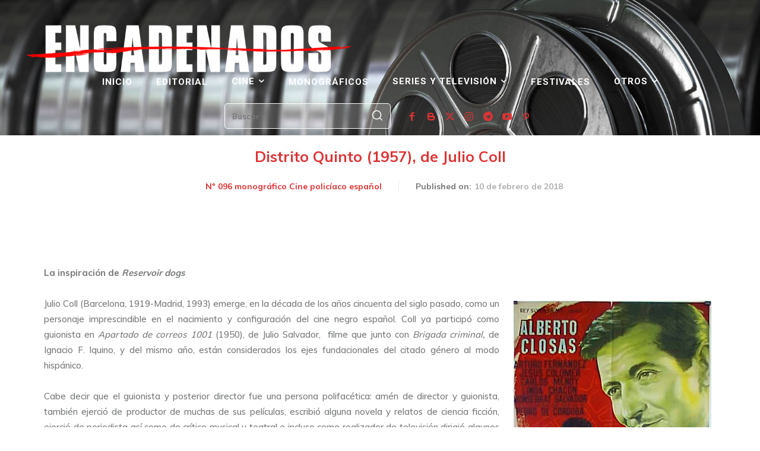

--- FILE ---
content_type: text/html; charset=UTF-8
request_url: https://encadenados.org/monograficos/no-096-monografico-cine-policiaco-espanol/distrito-quinto-1957-de-julio-coll/
body_size: 33799
content:
<!doctype html >
<html lang="es">
<head>
    <meta charset="UTF-8" />
    <title>Distrito Quinto (1957), de Julio Coll | Encadenados - revista de cine</title>
    <meta name="viewport" content="width=device-width, initial-scale=1.0">
    <link rel="pingback" href="https://encadenados.org/xmlrpc.php" />
    <meta name='robots' content='max-image-preview:large' />
<script id="cookieyes" type="text/javascript" src="https://cdn-cookieyes.com/client_data/ee7ad118a222206158006641/script.js"></script><link rel="icon" type="image/png" href="https://encadenados.org/wp-content/uploads/2022/12/000-logo-2018.png"><link rel='dns-prefetch' href='//www.googletagmanager.com' />
<link rel='dns-prefetch' href='//fonts.googleapis.com' />
<link rel="alternate" type="application/rss+xml" title="Encadenados - revista de cine &raquo; Feed" href="https://encadenados.org/feed/" />
<link rel="alternate" type="application/rss+xml" title="Encadenados - revista de cine &raquo; Feed de los comentarios" href="https://encadenados.org/comments/feed/" />
<script type="text/javascript">
window._wpemojiSettings = {"baseUrl":"https:\/\/s.w.org\/images\/core\/emoji\/14.0.0\/72x72\/","ext":".png","svgUrl":"https:\/\/s.w.org\/images\/core\/emoji\/14.0.0\/svg\/","svgExt":".svg","source":{"concatemoji":"https:\/\/encadenados.org\/wp-includes\/js\/wp-emoji-release.min.js?ver=6.3.2"}};
/*! This file is auto-generated */
!function(i,n){var o,s,e;function c(e){try{var t={supportTests:e,timestamp:(new Date).valueOf()};sessionStorage.setItem(o,JSON.stringify(t))}catch(e){}}function p(e,t,n){e.clearRect(0,0,e.canvas.width,e.canvas.height),e.fillText(t,0,0);var t=new Uint32Array(e.getImageData(0,0,e.canvas.width,e.canvas.height).data),r=(e.clearRect(0,0,e.canvas.width,e.canvas.height),e.fillText(n,0,0),new Uint32Array(e.getImageData(0,0,e.canvas.width,e.canvas.height).data));return t.every(function(e,t){return e===r[t]})}function u(e,t,n){switch(t){case"flag":return n(e,"\ud83c\udff3\ufe0f\u200d\u26a7\ufe0f","\ud83c\udff3\ufe0f\u200b\u26a7\ufe0f")?!1:!n(e,"\ud83c\uddfa\ud83c\uddf3","\ud83c\uddfa\u200b\ud83c\uddf3")&&!n(e,"\ud83c\udff4\udb40\udc67\udb40\udc62\udb40\udc65\udb40\udc6e\udb40\udc67\udb40\udc7f","\ud83c\udff4\u200b\udb40\udc67\u200b\udb40\udc62\u200b\udb40\udc65\u200b\udb40\udc6e\u200b\udb40\udc67\u200b\udb40\udc7f");case"emoji":return!n(e,"\ud83e\udef1\ud83c\udffb\u200d\ud83e\udef2\ud83c\udfff","\ud83e\udef1\ud83c\udffb\u200b\ud83e\udef2\ud83c\udfff")}return!1}function f(e,t,n){var r="undefined"!=typeof WorkerGlobalScope&&self instanceof WorkerGlobalScope?new OffscreenCanvas(300,150):i.createElement("canvas"),a=r.getContext("2d",{willReadFrequently:!0}),o=(a.textBaseline="top",a.font="600 32px Arial",{});return e.forEach(function(e){o[e]=t(a,e,n)}),o}function t(e){var t=i.createElement("script");t.src=e,t.defer=!0,i.head.appendChild(t)}"undefined"!=typeof Promise&&(o="wpEmojiSettingsSupports",s=["flag","emoji"],n.supports={everything:!0,everythingExceptFlag:!0},e=new Promise(function(e){i.addEventListener("DOMContentLoaded",e,{once:!0})}),new Promise(function(t){var n=function(){try{var e=JSON.parse(sessionStorage.getItem(o));if("object"==typeof e&&"number"==typeof e.timestamp&&(new Date).valueOf()<e.timestamp+604800&&"object"==typeof e.supportTests)return e.supportTests}catch(e){}return null}();if(!n){if("undefined"!=typeof Worker&&"undefined"!=typeof OffscreenCanvas&&"undefined"!=typeof URL&&URL.createObjectURL&&"undefined"!=typeof Blob)try{var e="postMessage("+f.toString()+"("+[JSON.stringify(s),u.toString(),p.toString()].join(",")+"));",r=new Blob([e],{type:"text/javascript"}),a=new Worker(URL.createObjectURL(r),{name:"wpTestEmojiSupports"});return void(a.onmessage=function(e){c(n=e.data),a.terminate(),t(n)})}catch(e){}c(n=f(s,u,p))}t(n)}).then(function(e){for(var t in e)n.supports[t]=e[t],n.supports.everything=n.supports.everything&&n.supports[t],"flag"!==t&&(n.supports.everythingExceptFlag=n.supports.everythingExceptFlag&&n.supports[t]);n.supports.everythingExceptFlag=n.supports.everythingExceptFlag&&!n.supports.flag,n.DOMReady=!1,n.readyCallback=function(){n.DOMReady=!0}}).then(function(){return e}).then(function(){var e;n.supports.everything||(n.readyCallback(),(e=n.source||{}).concatemoji?t(e.concatemoji):e.wpemoji&&e.twemoji&&(t(e.twemoji),t(e.wpemoji)))}))}((window,document),window._wpemojiSettings);
</script>
<style type="text/css">
img.wp-smiley,
img.emoji {
	display: inline !important;
	border: none !important;
	box-shadow: none !important;
	height: 1em !important;
	width: 1em !important;
	margin: 0 0.07em !important;
	vertical-align: -0.1em !important;
	background: none !important;
	padding: 0 !important;
}
</style>
	<link rel='stylesheet' id='wp-block-library-css' href='https://encadenados.org/wp-includes/css/dist/block-library/style.min.css?ver=6.3.2' type='text/css' media='all' />
<style id='classic-theme-styles-inline-css' type='text/css'>
/*! This file is auto-generated */
.wp-block-button__link{color:#fff;background-color:#32373c;border-radius:9999px;box-shadow:none;text-decoration:none;padding:calc(.667em + 2px) calc(1.333em + 2px);font-size:1.125em}.wp-block-file__button{background:#32373c;color:#fff;text-decoration:none}
</style>
<style id='global-styles-inline-css' type='text/css'>
body{--wp--preset--color--black: #000000;--wp--preset--color--cyan-bluish-gray: #abb8c3;--wp--preset--color--white: #ffffff;--wp--preset--color--pale-pink: #f78da7;--wp--preset--color--vivid-red: #cf2e2e;--wp--preset--color--luminous-vivid-orange: #ff6900;--wp--preset--color--luminous-vivid-amber: #fcb900;--wp--preset--color--light-green-cyan: #7bdcb5;--wp--preset--color--vivid-green-cyan: #00d084;--wp--preset--color--pale-cyan-blue: #8ed1fc;--wp--preset--color--vivid-cyan-blue: #0693e3;--wp--preset--color--vivid-purple: #9b51e0;--wp--preset--gradient--vivid-cyan-blue-to-vivid-purple: linear-gradient(135deg,rgba(6,147,227,1) 0%,rgb(155,81,224) 100%);--wp--preset--gradient--light-green-cyan-to-vivid-green-cyan: linear-gradient(135deg,rgb(122,220,180) 0%,rgb(0,208,130) 100%);--wp--preset--gradient--luminous-vivid-amber-to-luminous-vivid-orange: linear-gradient(135deg,rgba(252,185,0,1) 0%,rgba(255,105,0,1) 100%);--wp--preset--gradient--luminous-vivid-orange-to-vivid-red: linear-gradient(135deg,rgba(255,105,0,1) 0%,rgb(207,46,46) 100%);--wp--preset--gradient--very-light-gray-to-cyan-bluish-gray: linear-gradient(135deg,rgb(238,238,238) 0%,rgb(169,184,195) 100%);--wp--preset--gradient--cool-to-warm-spectrum: linear-gradient(135deg,rgb(74,234,220) 0%,rgb(151,120,209) 20%,rgb(207,42,186) 40%,rgb(238,44,130) 60%,rgb(251,105,98) 80%,rgb(254,248,76) 100%);--wp--preset--gradient--blush-light-purple: linear-gradient(135deg,rgb(255,206,236) 0%,rgb(152,150,240) 100%);--wp--preset--gradient--blush-bordeaux: linear-gradient(135deg,rgb(254,205,165) 0%,rgb(254,45,45) 50%,rgb(107,0,62) 100%);--wp--preset--gradient--luminous-dusk: linear-gradient(135deg,rgb(255,203,112) 0%,rgb(199,81,192) 50%,rgb(65,88,208) 100%);--wp--preset--gradient--pale-ocean: linear-gradient(135deg,rgb(255,245,203) 0%,rgb(182,227,212) 50%,rgb(51,167,181) 100%);--wp--preset--gradient--electric-grass: linear-gradient(135deg,rgb(202,248,128) 0%,rgb(113,206,126) 100%);--wp--preset--gradient--midnight: linear-gradient(135deg,rgb(2,3,129) 0%,rgb(40,116,252) 100%);--wp--preset--font-size--small: 11px;--wp--preset--font-size--medium: 20px;--wp--preset--font-size--large: 32px;--wp--preset--font-size--x-large: 42px;--wp--preset--font-size--regular: 15px;--wp--preset--font-size--larger: 50px;--wp--preset--spacing--20: 0.44rem;--wp--preset--spacing--30: 0.67rem;--wp--preset--spacing--40: 1rem;--wp--preset--spacing--50: 1.5rem;--wp--preset--spacing--60: 2.25rem;--wp--preset--spacing--70: 3.38rem;--wp--preset--spacing--80: 5.06rem;--wp--preset--shadow--natural: 6px 6px 9px rgba(0, 0, 0, 0.2);--wp--preset--shadow--deep: 12px 12px 50px rgba(0, 0, 0, 0.4);--wp--preset--shadow--sharp: 6px 6px 0px rgba(0, 0, 0, 0.2);--wp--preset--shadow--outlined: 6px 6px 0px -3px rgba(255, 255, 255, 1), 6px 6px rgba(0, 0, 0, 1);--wp--preset--shadow--crisp: 6px 6px 0px rgba(0, 0, 0, 1);}:where(.is-layout-flex){gap: 0.5em;}:where(.is-layout-grid){gap: 0.5em;}body .is-layout-flow > .alignleft{float: left;margin-inline-start: 0;margin-inline-end: 2em;}body .is-layout-flow > .alignright{float: right;margin-inline-start: 2em;margin-inline-end: 0;}body .is-layout-flow > .aligncenter{margin-left: auto !important;margin-right: auto !important;}body .is-layout-constrained > .alignleft{float: left;margin-inline-start: 0;margin-inline-end: 2em;}body .is-layout-constrained > .alignright{float: right;margin-inline-start: 2em;margin-inline-end: 0;}body .is-layout-constrained > .aligncenter{margin-left: auto !important;margin-right: auto !important;}body .is-layout-constrained > :where(:not(.alignleft):not(.alignright):not(.alignfull)){max-width: var(--wp--style--global--content-size);margin-left: auto !important;margin-right: auto !important;}body .is-layout-constrained > .alignwide{max-width: var(--wp--style--global--wide-size);}body .is-layout-flex{display: flex;}body .is-layout-flex{flex-wrap: wrap;align-items: center;}body .is-layout-flex > *{margin: 0;}body .is-layout-grid{display: grid;}body .is-layout-grid > *{margin: 0;}:where(.wp-block-columns.is-layout-flex){gap: 2em;}:where(.wp-block-columns.is-layout-grid){gap: 2em;}:where(.wp-block-post-template.is-layout-flex){gap: 1.25em;}:where(.wp-block-post-template.is-layout-grid){gap: 1.25em;}.has-black-color{color: var(--wp--preset--color--black) !important;}.has-cyan-bluish-gray-color{color: var(--wp--preset--color--cyan-bluish-gray) !important;}.has-white-color{color: var(--wp--preset--color--white) !important;}.has-pale-pink-color{color: var(--wp--preset--color--pale-pink) !important;}.has-vivid-red-color{color: var(--wp--preset--color--vivid-red) !important;}.has-luminous-vivid-orange-color{color: var(--wp--preset--color--luminous-vivid-orange) !important;}.has-luminous-vivid-amber-color{color: var(--wp--preset--color--luminous-vivid-amber) !important;}.has-light-green-cyan-color{color: var(--wp--preset--color--light-green-cyan) !important;}.has-vivid-green-cyan-color{color: var(--wp--preset--color--vivid-green-cyan) !important;}.has-pale-cyan-blue-color{color: var(--wp--preset--color--pale-cyan-blue) !important;}.has-vivid-cyan-blue-color{color: var(--wp--preset--color--vivid-cyan-blue) !important;}.has-vivid-purple-color{color: var(--wp--preset--color--vivid-purple) !important;}.has-black-background-color{background-color: var(--wp--preset--color--black) !important;}.has-cyan-bluish-gray-background-color{background-color: var(--wp--preset--color--cyan-bluish-gray) !important;}.has-white-background-color{background-color: var(--wp--preset--color--white) !important;}.has-pale-pink-background-color{background-color: var(--wp--preset--color--pale-pink) !important;}.has-vivid-red-background-color{background-color: var(--wp--preset--color--vivid-red) !important;}.has-luminous-vivid-orange-background-color{background-color: var(--wp--preset--color--luminous-vivid-orange) !important;}.has-luminous-vivid-amber-background-color{background-color: var(--wp--preset--color--luminous-vivid-amber) !important;}.has-light-green-cyan-background-color{background-color: var(--wp--preset--color--light-green-cyan) !important;}.has-vivid-green-cyan-background-color{background-color: var(--wp--preset--color--vivid-green-cyan) !important;}.has-pale-cyan-blue-background-color{background-color: var(--wp--preset--color--pale-cyan-blue) !important;}.has-vivid-cyan-blue-background-color{background-color: var(--wp--preset--color--vivid-cyan-blue) !important;}.has-vivid-purple-background-color{background-color: var(--wp--preset--color--vivid-purple) !important;}.has-black-border-color{border-color: var(--wp--preset--color--black) !important;}.has-cyan-bluish-gray-border-color{border-color: var(--wp--preset--color--cyan-bluish-gray) !important;}.has-white-border-color{border-color: var(--wp--preset--color--white) !important;}.has-pale-pink-border-color{border-color: var(--wp--preset--color--pale-pink) !important;}.has-vivid-red-border-color{border-color: var(--wp--preset--color--vivid-red) !important;}.has-luminous-vivid-orange-border-color{border-color: var(--wp--preset--color--luminous-vivid-orange) !important;}.has-luminous-vivid-amber-border-color{border-color: var(--wp--preset--color--luminous-vivid-amber) !important;}.has-light-green-cyan-border-color{border-color: var(--wp--preset--color--light-green-cyan) !important;}.has-vivid-green-cyan-border-color{border-color: var(--wp--preset--color--vivid-green-cyan) !important;}.has-pale-cyan-blue-border-color{border-color: var(--wp--preset--color--pale-cyan-blue) !important;}.has-vivid-cyan-blue-border-color{border-color: var(--wp--preset--color--vivid-cyan-blue) !important;}.has-vivid-purple-border-color{border-color: var(--wp--preset--color--vivid-purple) !important;}.has-vivid-cyan-blue-to-vivid-purple-gradient-background{background: var(--wp--preset--gradient--vivid-cyan-blue-to-vivid-purple) !important;}.has-light-green-cyan-to-vivid-green-cyan-gradient-background{background: var(--wp--preset--gradient--light-green-cyan-to-vivid-green-cyan) !important;}.has-luminous-vivid-amber-to-luminous-vivid-orange-gradient-background{background: var(--wp--preset--gradient--luminous-vivid-amber-to-luminous-vivid-orange) !important;}.has-luminous-vivid-orange-to-vivid-red-gradient-background{background: var(--wp--preset--gradient--luminous-vivid-orange-to-vivid-red) !important;}.has-very-light-gray-to-cyan-bluish-gray-gradient-background{background: var(--wp--preset--gradient--very-light-gray-to-cyan-bluish-gray) !important;}.has-cool-to-warm-spectrum-gradient-background{background: var(--wp--preset--gradient--cool-to-warm-spectrum) !important;}.has-blush-light-purple-gradient-background{background: var(--wp--preset--gradient--blush-light-purple) !important;}.has-blush-bordeaux-gradient-background{background: var(--wp--preset--gradient--blush-bordeaux) !important;}.has-luminous-dusk-gradient-background{background: var(--wp--preset--gradient--luminous-dusk) !important;}.has-pale-ocean-gradient-background{background: var(--wp--preset--gradient--pale-ocean) !important;}.has-electric-grass-gradient-background{background: var(--wp--preset--gradient--electric-grass) !important;}.has-midnight-gradient-background{background: var(--wp--preset--gradient--midnight) !important;}.has-small-font-size{font-size: var(--wp--preset--font-size--small) !important;}.has-medium-font-size{font-size: var(--wp--preset--font-size--medium) !important;}.has-large-font-size{font-size: var(--wp--preset--font-size--large) !important;}.has-x-large-font-size{font-size: var(--wp--preset--font-size--x-large) !important;}
.wp-block-navigation a:where(:not(.wp-element-button)){color: inherit;}
:where(.wp-block-post-template.is-layout-flex){gap: 1.25em;}:where(.wp-block-post-template.is-layout-grid){gap: 1.25em;}
:where(.wp-block-columns.is-layout-flex){gap: 2em;}:where(.wp-block-columns.is-layout-grid){gap: 2em;}
.wp-block-pullquote{font-size: 1.5em;line-height: 1.6;}
</style>
<link rel='stylesheet' id='td-plugin-multi-purpose-css' href='https://encadenados.org/wp-content/plugins/td-composer/td-multi-purpose/style.css?ver=6e115e4f3fd55dfd38f44cc142869bd1' type='text/css' media='all' />
<link rel='stylesheet' id='google-fonts-style-css' href='https://fonts.googleapis.com/css?family=Muli%3A400%2C600%2C700%7COpen+Sans%3A400%2C600%2C700%7CRoboto%3A400%2C500%2C700%2C600%7CRoboto%3A400%7CMuli%3A700%2C500%2C400%7CMulish%3A400&#038;display=swap&#038;ver=12.6.3' type='text/css' media='all' />
<link rel='stylesheet' id='chld_thm_cfg_parent-css' href='https://encadenados.org/wp-content/themes/Newspaper/style.css?ver=6.3.2' type='text/css' media='all' />
<link rel='stylesheet' id='font_awesome-css' href='https://encadenados.org/wp-content/plugins/td-composer/assets/fonts/font-awesome/font-awesome.css?ver=6e115e4f3fd55dfd38f44cc142869bd1' type='text/css' media='all' />
<link rel='stylesheet' id='td-theme-css' href='https://encadenados.org/wp-content/themes/Newspaper-child/style.css?ver=12.1.1.1671095188' type='text/css' media='all' />
<style id='td-theme-inline-css' type='text/css'>@media (max-width:767px){.td-header-desktop-wrap{display:none}}@media (min-width:767px){.td-header-mobile-wrap{display:none}}</style>
<link rel='stylesheet' id='td-legacy-framework-front-style-css' href='https://encadenados.org/wp-content/plugins/td-composer/legacy/Newspaper/assets/css/td_legacy_main.css?ver=6e115e4f3fd55dfd38f44cc142869bd1' type='text/css' media='all' />
<link rel='stylesheet' id='tdb_style_cloud_templates_front-css' href='https://encadenados.org/wp-content/plugins/td-cloud-library/assets/css/tdb_main.css?ver=6cc04771d778c6f460cf525df52258a3' type='text/css' media='all' />
<script type='text/javascript' src='https://encadenados.org/wp-includes/js/jquery/jquery.min.js?ver=3.7.0' id='jquery-core-js'></script>
<script type='text/javascript' src='https://encadenados.org/wp-includes/js/jquery/jquery-migrate.min.js?ver=3.4.1' id='jquery-migrate-js'></script>

<!-- Fragmento de código de Google Analytics añadido por Site Kit -->
<script type='text/javascript' src='https://www.googletagmanager.com/gtag/js?id=UA-19224727-1' id='google_gtagjs-js' async></script>
<script id="google_gtagjs-js-after" type="text/javascript">
window.dataLayer = window.dataLayer || [];function gtag(){dataLayer.push(arguments);}
gtag('set', 'linker', {"domains":["encadenados.org"]} );
gtag("js", new Date());
gtag("set", "developer_id.dZTNiMT", true);
gtag("config", "UA-19224727-1", {"anonymize_ip":true});
gtag("config", "G-MRHXZNN9RF");
</script>

<!-- Final del fragmento de código de Google Analytics añadido por Site Kit -->
<link rel="https://api.w.org/" href="https://encadenados.org/wp-json/" /><link rel="alternate" type="application/json" href="https://encadenados.org/wp-json/wp/v2/posts/24155" /><link rel="EditURI" type="application/rsd+xml" title="RSD" href="https://encadenados.org/xmlrpc.php?rsd" />
<meta name="generator" content="WordPress 6.3.2" />
<link rel="canonical" href="https://encadenados.org/monograficos/no-096-monografico-cine-policiaco-espanol/distrito-quinto-1957-de-julio-coll/" />
<link rel='shortlink' href='https://encadenados.org/?p=24155' />
<link rel="alternate" type="application/json+oembed" href="https://encadenados.org/wp-json/oembed/1.0/embed?url=https%3A%2F%2Fencadenados.org%2Fmonograficos%2Fno-096-monografico-cine-policiaco-espanol%2Fdistrito-quinto-1957-de-julio-coll%2F" />
<link rel="alternate" type="text/xml+oembed" href="https://encadenados.org/wp-json/oembed/1.0/embed?url=https%3A%2F%2Fencadenados.org%2Fmonograficos%2Fno-096-monografico-cine-policiaco-espanol%2Fdistrito-quinto-1957-de-julio-coll%2F&#038;format=xml" />
<meta name="generator" content="Site Kit by Google 1.116.0" />    <script>
        window.tdb_global_vars = {"wpRestUrl":"https:\/\/encadenados.org\/wp-json\/","permalinkStructure":"\/%category%\/%postname%\/"};
        window.tdb_p_autoload_vars = {"isAjax":false,"isAdminBarShowing":false,"autoloadScrollPercent":50,"postAutoloadStatus":"off","origPostEditUrl":null};
    </script>
    
    <style id="tdb-global-colors">:root{--crypto-gaming-pro-accent:#2081e2;--crypto-gaming-pro-lighter-bg:#131313;--crypto-gaming-pro-light-gray-text:#afafaf;--crypto-gaming-pro-dark-gray-text:#757777;--crypto-gaming-pro-white:#FFFFFF;--amsonia-primary-color:#366BD9;--amsonia-accent-color:#6D9AF8;--amsonia-dark:#060E2F;--amsonia-white:#FFFFFF;--amsonia-off-white:#eaecf8;--amsonia-gray:#9191A1;--amsonia-dark-blue:#354792;--accent-color:#fff}</style>
	

<!-- JS generated by theme -->

<script>
    
    

	    var tdBlocksArray = []; //here we store all the items for the current page

	    // td_block class - each ajax block uses a object of this class for requests
	    function tdBlock() {
		    this.id = '';
		    this.block_type = 1; //block type id (1-234 etc)
		    this.atts = '';
		    this.td_column_number = '';
		    this.td_current_page = 1; //
		    this.post_count = 0; //from wp
		    this.found_posts = 0; //from wp
		    this.max_num_pages = 0; //from wp
		    this.td_filter_value = ''; //current live filter value
		    this.is_ajax_running = false;
		    this.td_user_action = ''; // load more or infinite loader (used by the animation)
		    this.header_color = '';
		    this.ajax_pagination_infinite_stop = ''; //show load more at page x
	    }

        // td_js_generator - mini detector
        ( function () {
            var htmlTag = document.getElementsByTagName("html")[0];

	        if ( navigator.userAgent.indexOf("MSIE 10.0") > -1 ) {
                htmlTag.className += ' ie10';
            }

            if ( !!navigator.userAgent.match(/Trident.*rv\:11\./) ) {
                htmlTag.className += ' ie11';
            }

	        if ( navigator.userAgent.indexOf("Edge") > -1 ) {
                htmlTag.className += ' ieEdge';
            }

            if ( /(iPad|iPhone|iPod)/g.test(navigator.userAgent) ) {
                htmlTag.className += ' td-md-is-ios';
            }

            var user_agent = navigator.userAgent.toLowerCase();
            if ( user_agent.indexOf("android") > -1 ) {
                htmlTag.className += ' td-md-is-android';
            }

            if ( -1 !== navigator.userAgent.indexOf('Mac OS X')  ) {
                htmlTag.className += ' td-md-is-os-x';
            }

            if ( /chrom(e|ium)/.test(navigator.userAgent.toLowerCase()) ) {
               htmlTag.className += ' td-md-is-chrome';
            }

            if ( -1 !== navigator.userAgent.indexOf('Firefox') ) {
                htmlTag.className += ' td-md-is-firefox';
            }

            if ( -1 !== navigator.userAgent.indexOf('Safari') && -1 === navigator.userAgent.indexOf('Chrome') ) {
                htmlTag.className += ' td-md-is-safari';
            }

            if( -1 !== navigator.userAgent.indexOf('IEMobile') ){
                htmlTag.className += ' td-md-is-iemobile';
            }

        })();

        var tdLocalCache = {};

        ( function () {
            "use strict";

            tdLocalCache = {
                data: {},
                remove: function (resource_id) {
                    delete tdLocalCache.data[resource_id];
                },
                exist: function (resource_id) {
                    return tdLocalCache.data.hasOwnProperty(resource_id) && tdLocalCache.data[resource_id] !== null;
                },
                get: function (resource_id) {
                    return tdLocalCache.data[resource_id];
                },
                set: function (resource_id, cachedData) {
                    tdLocalCache.remove(resource_id);
                    tdLocalCache.data[resource_id] = cachedData;
                }
            };
        })();

    
    
var td_viewport_interval_list=[{"limitBottom":767,"sidebarWidth":228},{"limitBottom":1018,"sidebarWidth":300},{"limitBottom":1140,"sidebarWidth":324}];
var td_animation_stack_effect="type0";
var tds_animation_stack=true;
var td_animation_stack_specific_selectors=".entry-thumb, img, .td-lazy-img";
var td_animation_stack_general_selectors=".td-animation-stack img, .td-animation-stack .entry-thumb, .post img, .td-animation-stack .td-lazy-img";
var tdc_is_installed="yes";
var td_ajax_url="https:\/\/encadenados.org\/wp-admin\/admin-ajax.php?td_theme_name=Newspaper&v=12.6.3";
var td_get_template_directory_uri="https:\/\/encadenados.org\/wp-content\/plugins\/td-composer\/legacy\/common";
var tds_snap_menu="";
var tds_logo_on_sticky="";
var tds_header_style="";
var td_please_wait="Por favor espera...";
var td_email_user_pass_incorrect="Usuario o contrase\u00f1a incorrecta!";
var td_email_user_incorrect="Correo electr\u00f3nico o nombre de usuario incorrecto!";
var td_email_incorrect="Email incorrecto!";
var td_user_incorrect="Username incorrect!";
var td_email_user_empty="Email or username empty!";
var td_pass_empty="Pass empty!";
var td_pass_pattern_incorrect="Invalid Pass Pattern!";
var td_retype_pass_incorrect="Retyped Pass incorrect!";
var tds_more_articles_on_post_enable="";
var tds_more_articles_on_post_time_to_wait="";
var tds_more_articles_on_post_pages_distance_from_top=0;
var tds_captcha="";
var tds_theme_color_site_wide="#dd3333";
var tds_smart_sidebar="";
var tdThemeName="Newspaper";
var tdThemeNameWl="Newspaper";
var td_magnific_popup_translation_tPrev="Anterior (tecla de flecha izquierda)";
var td_magnific_popup_translation_tNext="Siguiente (tecla de flecha derecha)";
var td_magnific_popup_translation_tCounter="%curr% de %total%";
var td_magnific_popup_translation_ajax_tError="El contenido de %url% no pudo cargarse.";
var td_magnific_popup_translation_image_tError="La imagen #%curr% no pudo cargarse.";
var tdBlockNonce="84a56136ff";
var tdMobileMenu="enabled";
var tdMobileSearch="enabled";
var tdDateNamesI18n={"month_names":["enero","febrero","marzo","abril","mayo","junio","julio","agosto","septiembre","octubre","noviembre","diciembre"],"month_names_short":["Ene","Feb","Mar","Abr","May","Jun","Jul","Ago","Sep","Oct","Nov","Dic"],"day_names":["domingo","lunes","martes","mi\u00e9rcoles","jueves","viernes","s\u00e1bado"],"day_names_short":["Dom","Lun","Mar","Mi\u00e9","Jue","Vie","S\u00e1b"]};
var tdb_modal_confirm="Guardar";
var tdb_modal_cancel="Cancelar";
var tdb_modal_confirm_alt="S\u00ed";
var tdb_modal_cancel_alt="No";
var td_ad_background_click_link="";
var td_ad_background_click_target="";
</script>


<!-- Header style compiled by theme -->

<style>body{background-color:#ffffff}ul.sf-menu>.menu-item>a{text-transform:uppercase}.sf-menu ul .menu-item a{text-transform:uppercase}#td-mobile-nav,#td-mobile-nav .wpb_button,.td-search-wrap-mob{font-family:Muli}.td_cl .td-container{width:100%}@media (min-width:768px) and (max-width:1018px){.td_cl{padding:0 14px}}@media (max-width:767px){.td_cl .td-container{padding:0}}@media (min-width:1019px) and (max-width:1140px){.td_cl.stretch_row_content_no_space{padding-left:20px;padding-right:20px}}@media (min-width:1141px){.td_cl.stretch_row_content_no_space{padding-left:24px;padding-right:24px}}:root{--td_excl_label:'EXCLUSIVO';--td_theme_color:#dd3333;--td_slider_text:rgba(221,51,51,0.7);--td_container_transparent:transparent;--td_header_color:#797b7b;--td_text_header_color:#797b7b;--td_mobile_gradient_one_mob:#ffffff;--td_mobile_gradient_two_mob:#ffffff;--td_mobile_text_active_color:#dd3333;--td_mobile_button_background_mob:#dd3333;--td_mobile_button_color_mob:#ffffff;--td_mobile_text_color:#000000;--td_page_title_color:#dd3333}</style>

<link rel="icon" href="https://encadenados.org/wp-content/uploads/2022/12/000-logo-2018-150x150.png" sizes="32x32" />
<link rel="icon" href="https://encadenados.org/wp-content/uploads/2022/12/000-logo-2018.png" sizes="192x192" />
<link rel="apple-touch-icon" href="https://encadenados.org/wp-content/uploads/2022/12/000-logo-2018.png" />
<meta name="msapplication-TileImage" content="https://encadenados.org/wp-content/uploads/2022/12/000-logo-2018.png" />

<!-- Button style compiled by theme -->

<style>.tdm-btn-style1{background-color:#dd3333}.tdm-btn-style2:before{border-color:#dd3333}.tdm-btn-style2{color:#dd3333}.tdm-btn-style3{-webkit-box-shadow:0 2px 16px #dd3333;-moz-box-shadow:0 2px 16px #dd3333;box-shadow:0 2px 16px #dd3333}.tdm-btn-style3:hover{-webkit-box-shadow:0 4px 26px #dd3333;-moz-box-shadow:0 4px 26px #dd3333;box-shadow:0 4px 26px #dd3333}</style>

	<style id="tdw-css-placeholder"></style></head>

<body class="post-template-default single single-post postid-24155 single-format-standard tdm-menu-active-style3 distrito-quinto-1957-de-julio-coll global-block-template-1 tdb_template_34822 tdb-template  tdc-header-template  tdc-footer-template td-animation-stack-type0 td-full-layout" itemscope="itemscope" itemtype="https://schema.org/WebPage">

            <div class="td-scroll-up " style="display:none;"><i class="td-icon-menu-up"></i></div>
    
    <div class="td-menu-background" style="visibility:hidden"></div>
<div id="td-mobile-nav" style="visibility:hidden">
    <div class="td-mobile-container">
        <!-- mobile menu top section -->
        <div class="td-menu-socials-wrap">
            <!-- socials -->
            <div class="td-menu-socials">
                
        <span class="td-social-icon-wrap">
            <a target="_blank" href="#" title="Facebook">
                <i class="td-icon-font td-icon-facebook"></i>
                <span style="display: none">Facebook</span>
            </a>
        </span>
        <span class="td-social-icon-wrap">
            <a target="_blank" href="#" title="Instagram">
                <i class="td-icon-font td-icon-instagram"></i>
                <span style="display: none">Instagram</span>
            </a>
        </span>
        <span class="td-social-icon-wrap">
            <a target="_blank" href="#" title="Twitter">
                <i class="td-icon-font td-icon-twitter"></i>
                <span style="display: none">Twitter</span>
            </a>
        </span>
        <span class="td-social-icon-wrap">
            <a target="_blank" href="#" title="Youtube">
                <i class="td-icon-font td-icon-youtube"></i>
                <span style="display: none">Youtube</span>
            </a>
        </span>            </div>
            <!-- close button -->
            <div class="td-mobile-close">
                <span><i class="td-icon-close-mobile"></i></span>
            </div>
        </div>

        <!-- login section -->
        
        <!-- menu section -->
        <div class="td-mobile-content">
            <div class="menu-principal-container"><ul id="menu-principal-1" class="td-mobile-main-menu"><li class="menu-item menu-item-type-post_type menu-item-object-page menu-item-home menu-item-first menu-item-34510"><a href="https://encadenados.org/">Inicio</a></li>
<li class="menu-item menu-item-type-taxonomy menu-item-object-category menu-item-33716"><a href="https://encadenados.org/category/editorial/">Editorial</a></li>
<li class="menu-item menu-item-type-custom menu-item-object-custom menu-item-has-children menu-item-36574"><a href="/">Cine<i class="td-icon-menu-right td-element-after"></i></a>
<ul class="sub-menu">
	<li class="menu-item menu-item-type-taxonomy menu-item-object-category menu-item-33712"><a href="https://encadenados.org/category/criticas/">Críticas</a></li>
	<li class="menu-item menu-item-type-taxonomy menu-item-object-category menu-item-33714"><a href="https://encadenados.org/category/entrevistas/">Entrevistas</a></li>
	<li class="menu-item menu-item-type-taxonomy menu-item-object-category menu-item-33717"><a href="https://encadenados.org/category/analisis-escenas/">Análisis escenas</a></li>
	<li class="menu-item menu-item-type-taxonomy menu-item-object-category menu-item-33719"><a href="https://encadenados.org/category/cine-y-educacion/">Cine y educación</a></li>
	<li class="menu-item menu-item-type-taxonomy menu-item-object-category menu-item-33713"><a href="https://encadenados.org/category/puntuaciones/">Puntuaciones</a></li>
	<li class="menu-item menu-item-type-taxonomy menu-item-object-category menu-item-35253"><a href="https://encadenados.org/category/actualidad/">Actualidad</a></li>
	<li class="menu-item menu-item-type-taxonomy menu-item-object-category menu-item-has-children menu-item-33721"><a href="https://encadenados.org/category/cine-mudo/">Cine mudo<i class="td-icon-menu-right td-element-after"></i></a>
	<ul class="sub-menu">
		<li class="menu-item menu-item-type-taxonomy menu-item-object-category menu-item-34911"><a href="https://encadenados.org/category/cine-mudo/articulos/">Artículos</a></li>
		<li class="menu-item menu-item-type-taxonomy menu-item-object-category menu-item-34913"><a href="https://encadenados.org/category/cine-mudo/comentario-2/">Comentario</a></li>
		<li class="menu-item menu-item-type-taxonomy menu-item-object-category menu-item-34914"><a href="https://encadenados.org/category/cine-mudo/documentos/">Documentos</a></li>
		<li class="menu-item menu-item-type-taxonomy menu-item-object-category menu-item-34915"><a href="https://encadenados.org/category/cine-mudo/galeria-fotografica/">Galería fotográfica</a></li>
		<li class="menu-item menu-item-type-taxonomy menu-item-object-category menu-item-34916"><a href="https://encadenados.org/category/cine-mudo/novedades-dvd/">Novedades DVD</a></li>
		<li class="menu-item menu-item-type-taxonomy menu-item-object-category menu-item-34917"><a href="https://encadenados.org/category/cine-mudo/novedades-libros/">Novedades libros</a></li>
		<li class="menu-item menu-item-type-taxonomy menu-item-object-category menu-item-34918"><a href="https://encadenados.org/category/cine-mudo/novedades-revistas/">Novedades revistas</a></li>
		<li class="menu-item menu-item-type-taxonomy menu-item-object-category menu-item-34919"><a href="https://encadenados.org/category/cine-mudo/obras-de-referencia/">Obras de referencia</a></li>
		<li class="menu-item menu-item-type-taxonomy menu-item-object-category menu-item-34920"><a href="https://encadenados.org/category/cine-mudo/otras-novedades/">Otras novedades</a></li>
	</ul>
</li>
</ul>
</li>
<li class="menu-item menu-item-type-taxonomy menu-item-object-category current-post-ancestor menu-item-35085"><a href="https://encadenados.org/category/monograficos/">Monográficos</a></li>
<li class="menu-item menu-item-type-custom menu-item-object-custom menu-item-has-children menu-item-36577"><a href="/">Series y televisión<i class="td-icon-menu-right td-element-after"></i></a>
<ul class="sub-menu">
	<li class="menu-item menu-item-type-taxonomy menu-item-object-category menu-item-35143"><a href="https://encadenados.org/category/series/">Series</a></li>
	<li class="menu-item menu-item-type-taxonomy menu-item-object-category menu-item-33722"><a href="https://encadenados.org/category/television/">Televisión</a></li>
</ul>
</li>
<li class="menu-item menu-item-type-taxonomy menu-item-object-category menu-item-33720"><a href="https://encadenados.org/category/festivales/">Festivales</a></li>
<li class="menu-item menu-item-type-custom menu-item-object-custom menu-item-has-children menu-item-36578"><a href="/">Otros<i class="td-icon-menu-right td-element-after"></i></a>
<ul class="sub-menu">
	<li class="menu-item menu-item-type-taxonomy menu-item-object-category menu-item-33715"><a href="https://encadenados.org/category/otros-articulos/">Artículos</a></li>
	<li class="menu-item menu-item-type-taxonomy menu-item-object-category menu-item-35014"><a href="https://encadenados.org/category/libros/">Libros</a></li>
	<li class="menu-item menu-item-type-taxonomy menu-item-object-category menu-item-33724"><a href="https://encadenados.org/category/bandas-sonoras/">Bandas sonoras</a></li>
	<li class="menu-item menu-item-type-taxonomy menu-item-object-category menu-item-33723"><a href="https://encadenados.org/category/recuerdos/">Recuerdos</a></li>
</ul>
</li>
</ul></div>        </div>
    </div>

    <!-- register/login section -->
    </div><div class="td-search-background" style="visibility:hidden"></div>
<div class="td-search-wrap-mob" style="visibility:hidden">
	<div class="td-drop-down-search">
		<form method="get" class="td-search-form" action="https://encadenados.org/">
			<!-- close button -->
			<div class="td-search-close">
				<span><i class="td-icon-close-mobile"></i></span>
			</div>
			<div role="search" class="td-search-input">
				<span>Buscar</span>
				<input id="td-header-search-mob" type="text" value="" name="s" autocomplete="off" />
			</div>
		</form>
		<div id="td-aj-search-mob" class="td-ajax-search-flex"></div>
	</div>
</div>
    <div id="td-outer-wrap" class="td-theme-wrap">

                    <div class="td-header-template-wrap" style="position: relative">
                                <div class="td-header-mobile-wrap ">
                    <div id="tdi_1" class="tdc-zone"><div class="tdc_zone tdi_2  wpb_row td-pb-row"  >
<style scoped>.tdi_2{min-height:0}.td-header-mobile-wrap{position:relative;width:100%}</style><div id="tdi_3" class="tdc-row"><div class="vc_row tdi_4  wpb_row td-pb-row tdc-element-style" >
<style scoped>.tdi_4,.tdi_4 .tdc-columns{min-height:0}.tdi_4,.tdi_4 .tdc-columns{display:block}.tdi_4 .tdc-columns{width:100%}@media (min-width:768px){.tdi_4>.td-element-style>.td-element-style-before{background-attachment:fixed}.tdc-row[class*='stretch_row']>.tdi_4.td-pb-row>.td-element-style{left:calc((-100vw + 100%)/2)!important;transform:none!important}}@media (max-width:767px){.tdi_4{padding-top:4px!important;padding-bottom:18px!important;position:relative}}</style>
<div class="tdi_3_rand_style td-element-style" ><div class="td-element-style-before"><style>@media (max-width:767px){.tdi_3_rand_style>.td-element-style-before{content:''!important;width:100%!important;height:100%!important;position:absolute!important;top:0!important;left:0!important;display:block!important;z-index:0!important;background-image:url("https://encadenados.org/wp-content/uploads/2023/05/00-fondo-encadenados-2023-copy.png")!important;background-size:cover!important;background-position:center top!important}}</style></div></div><div class="vc_column tdi_6  wpb_column vc_column_container tdc-column td-pb-span12">
<style scoped>.tdi_6{vertical-align:baseline}.tdi_6>.wpb_wrapper,.tdi_6>.wpb_wrapper>.tdc-elements{display:block}.tdi_6>.wpb_wrapper>.tdc-elements{width:100%}.tdi_6>.wpb_wrapper>.vc_row_inner{width:auto}.tdi_6>.wpb_wrapper{width:auto;height:auto}@media (max-width:767px){.tdi_6>.wpb_wrapper,.tdi_6>.wpb_wrapper>.tdc-elements{display:flex}.tdi_6>.wpb_wrapper>.tdc-elements{width:100%}.tdi_6>.wpb_wrapper>.vc_row_inner{width:auto}.tdi_6>.wpb_wrapper,.tdi_6>.wpb_wrapper>.tdc-elements{flex-direction:row;flex-wrap:nowrap;justify-content:space-between;align-items:flex-start}.tdi_6>.wpb_wrapper{width:100%;height:100%}}@media (max-width:767px){.tdi_6{margin-top:80px!important}}</style><div class="wpb_wrapper" ><div class="td_block_wrap tdb_mobile_menu tdi_7 td-pb-border-top td_block_template_1 tdb-header-align"  data-td-block-uid="tdi_7" >
<style>.tdb-header-align{vertical-align:middle}.tdb_mobile_menu{margin-bottom:0;clear:none}.tdb_mobile_menu a{display:inline-block!important;position:relative;text-align:center;color:var(--td_theme_color,#4db2ec)}.tdb_mobile_menu a>span{display:flex;align-items:center;justify-content:center}.tdb_mobile_menu svg{height:auto}.tdb_mobile_menu svg,.tdb_mobile_menu svg *{fill:var(--td_theme_color,#4db2ec)}#tdc-live-iframe .tdb_mobile_menu a{pointer-events:none}.td-menu-mob-open-menu{overflow:hidden}.td-menu-mob-open-menu #td-outer-wrap{position:static}.tdi_7{display:inline-block}.tdi_7 .tdb-mobile-menu-button i{font-size:27px;width:54px;height:54px;line-height:54px}.tdi_7 .tdb-mobile-menu-button svg{width:27px}.tdi_7 .tdb-mobile-menu-button .tdb-mobile-menu-icon-svg{width:54px;height:54px}.tdi_7 .tdb-mobile-menu-button{color:#ffffff}.tdi_7 .tdb-mobile-menu-button svg,.tdi_7 .tdb-mobile-menu-button svg *{fill:#ffffff}</style><div class="tdb-block-inner td-fix-index"><span class="tdb-mobile-menu-button"><i class="tdb-mobile-menu-icon td-icon-mobile"></i></span></div></div> <!-- ./block --><div class="vc_row_inner tdi_9  vc_row vc_inner wpb_row td-pb-row" >
<style scoped>.tdi_9{position:relative!important;top:0;transform:none;-webkit-transform:none}.tdi_9,.tdi_9 .tdc-inner-columns{display:block}.tdi_9 .tdc-inner-columns{width:100%}</style><div class="vc_column_inner tdi_11  wpb_column vc_column_container tdc-inner-column td-pb-span12">
<style scoped>.tdi_11{vertical-align:baseline}.tdi_11 .vc_column-inner>.wpb_wrapper,.tdi_11 .vc_column-inner>.wpb_wrapper .tdc-elements{display:block}.tdi_11 .vc_column-inner>.wpb_wrapper .tdc-elements{width:100%}@media (max-width:767px){.tdi_11 .vc_column-inner>.wpb_wrapper,.tdi_11 .vc_column-inner>.wpb_wrapper .tdc-elements{display:flex}.tdi_11 .vc_column-inner>.wpb_wrapper .tdc-elements{width:100%}.tdi_11 .vc_column-inner>.wpb_wrapper,.tdi_11 .vc_column-inner>.wpb_wrapper .tdc-elements{flex-direction:row;flex-wrap:nowrap;justify-content:flex-start;align-items:flex-start}.tdi_11 .vc_column-inner,.tdi_11 .vc_column-inner>.wpb_wrapper{width:100%;height:100%}}</style><div class="vc_column-inner"><div class="wpb_wrapper" ><div class="td_block_wrap tdb_mobile_search tdi_12 td-pb-border-top td_block_template_1 tdb-header-align"  data-td-block-uid="tdi_12" >
<style>.tdb_mobile_search{margin-bottom:0;clear:none}.tdb_mobile_search a{display:inline-block!important;position:relative;text-align:center;color:var(--td_theme_color,#4db2ec)}.tdb_mobile_search a>span{display:flex;align-items:center;justify-content:center}.tdb_mobile_search svg{height:auto}.tdb_mobile_search svg,.tdb_mobile_search svg *{fill:var(--td_theme_color,#4db2ec)}#tdc-live-iframe .tdb_mobile_search a{pointer-events:none}.td-search-opened{overflow:hidden}.td-search-opened #td-outer-wrap{position:static}.td-search-opened .td-search-wrap-mob{position:fixed;height:calc(100% + 1px)}.td-search-opened .td-drop-down-search{height:calc(100% + 1px);overflow-y:scroll;overflow-x:hidden}.tdi_12{display:inline-block}.tdi_12 .tdb-block-inner{text-align:right}.tdi_12 .tdb-header-search-button-mob i{font-size:22px;width:55px;height:55px;line-height:55px}.tdi_12 .tdb-header-search-button-mob svg{width:22px}.tdi_12 .tdb-header-search-button-mob .tdb-mobile-search-icon-svg{width:55px;height:55px;display:flex;justify-content:center}.tdi_12 .tdb-header-search-button-mob{color:var(--accent-color)}.tdi_12 .tdb-header-search-button-mob svg,.tdi_12 .tdb-header-search-button-mob svg *{fill:var(--accent-color)}</style><div class="tdb-block-inner td-fix-index"><span class="tdb-header-search-button-mob dropdown-toggle" data-toggle="dropdown"><i class="tdb-mobile-search-icon td-icon-search"></i></span></div></div> <!-- ./block --></div></div></div></div></div></div></div></div></div></div>                </div>
                
                    <div class="td-header-mobile-sticky-wrap tdc-zone-sticky-invisible tdc-zone-sticky-inactive" style="display: none">
                        <div id="tdi_13" class="tdc-zone"><div class="tdc_zone tdi_14  wpb_row td-pb-row" data-sticky-offset="0" >
<style scoped>.tdi_14{min-height:0}.td-header-mobile-sticky-wrap.td-header-active{opacity:1}.td-header-mobile-sticky-wrap{-webkit-transition:all 0.3s ease-in-out;-moz-transition:all 0.3s ease-in-out;-o-transition:all 0.3s ease-in-out;transition:all 0.3s ease-in-out}@media (max-width:767px){.td-header-mobile-sticky-wrap{transform:translateY(-120%);-webkit-transform:translateY(-120%);-moz-transform:translateY(-120%);-ms-transform:translateY(-120%);-o-transform:translateY(-120%)}.td-header-mobile-sticky-wrap.td-header-active{transform:translateY(0);-webkit-transform:translateY(0);-moz-transform:translateY(0);-ms-transform:translateY(0);-o-transform:translateY(0)}}</style><div id="tdi_15" class="tdc-row"><div class="vc_row tdi_16  wpb_row td-pb-row" >
<style scoped>.tdi_16,.tdi_16 .tdc-columns{min-height:0}.tdi_16,.tdi_16 .tdc-columns{display:block}.tdi_16 .tdc-columns{width:100%}</style><div class="vc_column tdi_18  wpb_column vc_column_container tdc-column td-pb-span12">
<style scoped>.tdi_18{vertical-align:baseline}.tdi_18>.wpb_wrapper,.tdi_18>.wpb_wrapper>.tdc-elements{display:block}.tdi_18>.wpb_wrapper>.tdc-elements{width:100%}.tdi_18>.wpb_wrapper>.vc_row_inner{width:auto}.tdi_18>.wpb_wrapper{width:auto;height:auto}</style><div class="wpb_wrapper" ></div></div></div></div></div></div>                    </div>

                
                <div class="td-header-desktop-wrap ">
                    <div id="tdi_19" class="tdc-zone"><div class="tdc_zone tdi_20  wpb_row td-pb-row"  >
<style scoped>.tdi_20{min-height:0}.td-header-desktop-wrap{position:relative}</style><div id="tdi_21" class="tdc-row stretch_row_1400 td-stretch-content"><div class="vc_row tdi_22  wpb_row td-pb-row tdc-element-style" >
<style scoped>.tdi_22,.tdi_22 .tdc-columns{min-height:0}.tdi_22,.tdi_22 .tdc-columns{display:block}.tdi_22 .tdc-columns{width:100%}.tdi_22{padding-top:100px!important;padding-bottom:0px!important;padding-left:0px!important;position:relative}.tdi_22 .td_block_wrap{text-align:left}@media (min-width:1019px) and (max-width:1140px){.tdi_22{padding-top:30px!important;padding-bottom:35px!important}}@media (min-width:768px) and (max-width:1018px){.tdi_22{padding-top:25px!important;padding-bottom:30px!important}}</style>
<div class="tdi_21_rand_style td-element-style" ><div class="td-element-style-before"><style>.tdi_21_rand_style>.td-element-style-before{content:''!important;width:100%!important;height:100%!important;position:absolute!important;top:0!important;left:0!important;display:block!important;z-index:0!important;background-image:url("https://encadenados.org/wp-content/uploads/2023/05/00-fondo-encadenados-2023-copy.png")!important;background-size:cover!important;background-position:center top!important}</style></div></div><div class="vc_column tdi_24  wpb_column vc_column_container tdc-column td-pb-span12">
<style scoped>.tdi_24{vertical-align:baseline}.tdi_24>.wpb_wrapper,.tdi_24>.wpb_wrapper>.tdc-elements{display:flex;flex-direction:column;flex-wrap:nowrap;justify-content:flex-start;align-items:center}.tdi_24>.wpb_wrapper>.tdc-elements{width:100%}.tdi_24>.wpb_wrapper>.vc_row_inner{width:auto}.tdi_24>.wpb_wrapper{width:100%;height:100%}.tdi_24{margin-right:auto!important;margin-left:auto!important;justify-content:center!important;text-align:center!important}</style><div class="wpb_wrapper" ><div class="td_block_wrap tdb_header_menu tdi_25 tds_menu_active1 tds_menu_sub_active1 td-pb-border-top td_block_template_1 tdb-header-align"  data-td-block-uid="tdi_25"  style=" z-index: 999;">
<style>.tdi_25{margin-right:auto!important;margin-left:auto!important;padding-top:25px!important;padding-right:0px!important;padding-bottom:25px!important;padding-left:0px!important;justify-content:center!important;text-align:center!important;position:relative}</style>
<style>.tdb_header_menu{margin-bottom:0;z-index:999;clear:none}.tdb_header_menu .tdb-main-sub-icon-fake,.tdb_header_menu .tdb-sub-icon-fake{display:none}.rtl .tdb_header_menu .tdb-menu{display:flex}.tdb_header_menu .tdb-menu{display:inline-block;vertical-align:middle;margin:0}.tdb_header_menu .tdb-menu .tdb-mega-menu-inactive,.tdb_header_menu .tdb-menu .tdb-menu-item-inactive{pointer-events:none}.tdb_header_menu .tdb-menu .tdb-mega-menu-inactive>ul,.tdb_header_menu .tdb-menu .tdb-menu-item-inactive>ul{visibility:hidden;opacity:0}.tdb_header_menu .tdb-menu .sub-menu{font-size:14px;position:absolute;top:-999em;background-color:#fff;z-index:99}.tdb_header_menu .tdb-menu .sub-menu>li{list-style-type:none;margin:0;font-family:'Open Sans','Open Sans Regular',sans-serif}.tdb_header_menu .tdb-menu>li{float:left;list-style-type:none;margin:0}.tdb_header_menu .tdb-menu>li>a{position:relative;display:inline-block;padding:0 14px;font-weight:700;font-size:14px;line-height:48px;vertical-align:middle;text-transform:uppercase;-webkit-backface-visibility:hidden;color:#000;font-family:'Open Sans','Open Sans Regular',sans-serif}.tdb_header_menu .tdb-menu>li>a:after{content:'';position:absolute;bottom:0;left:0;right:0;margin:0 auto;width:0;height:3px;background-color:var(--td_theme_color,#4db2ec);-webkit-transform:translate3d(0,0,0);transform:translate3d(0,0,0);-webkit-transition:width 0.2s ease;transition:width 0.2s ease}.tdb_header_menu .tdb-menu>li>a>.tdb-menu-item-text{display:inline-block}.tdb_header_menu .tdb-menu>li>a .tdb-menu-item-text,.tdb_header_menu .tdb-menu>li>a span{vertical-align:middle;float:left}.tdb_header_menu .tdb-menu>li>a .tdb-sub-menu-icon{margin:0 0 0 7px}.tdb_header_menu .tdb-menu>li>a .tdb-sub-menu-icon-svg{float:none;line-height:0}.tdb_header_menu .tdb-menu>li>a .tdb-sub-menu-icon-svg svg{width:14px;height:auto}.tdb_header_menu .tdb-menu>li>a .tdb-sub-menu-icon-svg svg,.tdb_header_menu .tdb-menu>li>a .tdb-sub-menu-icon-svg svg *{fill:#000}.tdb_header_menu .tdb-menu>li.current-menu-item>a:after,.tdb_header_menu .tdb-menu>li.current-menu-ancestor>a:after,.tdb_header_menu .tdb-menu>li.current-category-ancestor>a:after,.tdb_header_menu .tdb-menu>li.current-page-ancestor>a:after,.tdb_header_menu .tdb-menu>li:hover>a:after,.tdb_header_menu .tdb-menu>li.tdb-hover>a:after{width:100%}.tdb_header_menu .tdb-menu>li:hover>ul,.tdb_header_menu .tdb-menu>li.tdb-hover>ul{top:auto;display:block!important}.tdb_header_menu .tdb-menu>li.td-normal-menu>ul.sub-menu{top:auto;left:0;z-index:99}.tdb_header_menu .tdb-menu>li .tdb-menu-sep{position:relative;vertical-align:middle;font-size:14px}.tdb_header_menu .tdb-menu>li .tdb-menu-sep-svg{line-height:0}.tdb_header_menu .tdb-menu>li .tdb-menu-sep-svg svg{width:14px;height:auto}.tdb_header_menu .tdb-menu>li:last-child .tdb-menu-sep{display:none}.tdb_header_menu .tdb-menu-item-text{word-wrap:break-word}.tdb_header_menu .tdb-menu-item-text,.tdb_header_menu .tdb-sub-menu-icon,.tdb_header_menu .tdb-menu-more-subicon{vertical-align:middle}.tdb_header_menu .tdb-sub-menu-icon,.tdb_header_menu .tdb-menu-more-subicon{position:relative;top:0;padding-left:0}.tdb_header_menu .tdb-normal-menu{position:relative}.tdb_header_menu .tdb-normal-menu ul{left:0;padding:15px 0;text-align:left}.tdb_header_menu .tdb-normal-menu ul ul{margin-top:-15px}.tdb_header_menu .tdb-normal-menu ul .tdb-menu-item{position:relative;list-style-type:none}.tdb_header_menu .tdb-normal-menu ul .tdb-menu-item>a{position:relative;display:block;padding:7px 30px;font-size:12px;line-height:20px;color:#111}.tdb_header_menu .tdb-normal-menu ul .tdb-menu-item>a .tdb-sub-menu-icon,.tdb_header_menu .td-pulldown-filter-list .tdb-menu-item>a .tdb-sub-menu-icon{position:absolute;top:50%;-webkit-transform:translateY(-50%);transform:translateY(-50%);right:0;padding-right:inherit;font-size:7px;line-height:20px}.tdb_header_menu .tdb-normal-menu ul .tdb-menu-item>a .tdb-sub-menu-icon-svg,.tdb_header_menu .td-pulldown-filter-list .tdb-menu-item>a .tdb-sub-menu-icon-svg{line-height:0}.tdb_header_menu .tdb-normal-menu ul .tdb-menu-item>a .tdb-sub-menu-icon-svg svg,.tdb_header_menu .td-pulldown-filter-list .tdb-menu-item>a .tdb-sub-menu-icon-svg svg{width:7px;height:auto}.tdb_header_menu .tdb-normal-menu ul .tdb-menu-item>a .tdb-sub-menu-icon-svg svg,.tdb_header_menu .tdb-normal-menu ul .tdb-menu-item>a .tdb-sub-menu-icon-svg svg *,.tdb_header_menu .td-pulldown-filter-list .tdb-menu-item>a .tdb-sub-menu-icon svg,.tdb_header_menu .td-pulldown-filter-list .tdb-menu-item>a .tdb-sub-menu-icon svg *{fill:#000}.tdb_header_menu .tdb-normal-menu ul .tdb-menu-item:hover>ul,.tdb_header_menu .tdb-normal-menu ul .tdb-menu-item.tdb-hover>ul{top:0;display:block!important}.tdb_header_menu .tdb-normal-menu ul .tdb-menu-item.current-menu-item>a,.tdb_header_menu .tdb-normal-menu ul .tdb-menu-item.current-menu-ancestor>a,.tdb_header_menu .tdb-normal-menu ul .tdb-menu-item.current-category-ancestor>a,.tdb_header_menu .tdb-normal-menu ul .tdb-menu-item.current-page-ancestor>a,.tdb_header_menu .tdb-normal-menu ul .tdb-menu-item.tdb-hover>a,.tdb_header_menu .tdb-normal-menu ul .tdb-menu-item:hover>a{color:var(--td_theme_color,#4db2ec)}.tdb_header_menu .tdb-normal-menu>ul{left:-15px}.tdb_header_menu.tdb-menu-sub-inline .tdb-normal-menu ul,.tdb_header_menu.tdb-menu-sub-inline .td-pulldown-filter-list{width:100%!important}.tdb_header_menu.tdb-menu-sub-inline .tdb-normal-menu ul li,.tdb_header_menu.tdb-menu-sub-inline .td-pulldown-filter-list li{display:inline-block;width:auto!important}.tdb_header_menu.tdb-menu-sub-inline .tdb-normal-menu,.tdb_header_menu.tdb-menu-sub-inline .tdb-normal-menu .tdb-menu-item{position:static}.tdb_header_menu.tdb-menu-sub-inline .tdb-normal-menu ul ul{margin-top:0!important}.tdb_header_menu.tdb-menu-sub-inline .tdb-normal-menu>ul{left:0!important}.tdb_header_menu.tdb-menu-sub-inline .tdb-normal-menu .tdb-menu-item>a .tdb-sub-menu-icon{float:none;line-height:1}.tdb_header_menu.tdb-menu-sub-inline .tdb-normal-menu .tdb-menu-item:hover>ul,.tdb_header_menu.tdb-menu-sub-inline .tdb-normal-menu .tdb-menu-item.tdb-hover>ul{top:100%}.tdb_header_menu.tdb-menu-sub-inline .tdb-menu-items-dropdown{position:static}.tdb_header_menu.tdb-menu-sub-inline .td-pulldown-filter-list{left:0!important}.tdb-menu .tdb-mega-menu .sub-menu{-webkit-transition:opacity 0.3s ease;transition:opacity 0.3s ease;width:1114px!important}.tdb-menu .tdb-mega-menu .sub-menu,.tdb-menu .tdb-mega-menu .sub-menu>li{position:absolute;left:50%;-webkit-transform:translateX(-50%);transform:translateX(-50%)}.tdb-menu .tdb-mega-menu .sub-menu>li{top:0;width:100%;max-width:1114px!important;height:auto;background-color:#fff;border:1px solid #eaeaea;overflow:hidden}.tdc-dragged .tdb-block-menu ul{visibility:hidden!important;opacity:0!important;-webkit-transition:all 0.3s ease;transition:all 0.3s ease}.tdb-mm-align-screen .tdb-menu .tdb-mega-menu .sub-menu{-webkit-transform:translateX(0);transform:translateX(0)}.tdb-mm-align-parent .tdb-menu .tdb-mega-menu{position:relative}.tdb-menu .tdb-mega-menu .tdc-row:not([class*='stretch_row_']),.tdb-menu .tdb-mega-menu .tdc-row-composer:not([class*='stretch_row_']){width:auto!important;max-width:1240px}.tdb-menu .tdb-mega-menu-page>.sub-menu>li .tdb-page-tpl-edit-btns{position:absolute;top:0;left:0;display:none;flex-wrap:wrap;gap:0 4px}.tdb-menu .tdb-mega-menu-page>.sub-menu>li:hover .tdb-page-tpl-edit-btns{display:flex}.tdb-menu .tdb-mega-menu-page>.sub-menu>li .tdb-page-tpl-edit-btn{background-color:#000;padding:1px 8px 2px;font-size:11px;color:#fff;z-index:100}.tdi_25 .td_block_inner{text-align:center}.tdi_25 .tdb-menu>li{margin-right:40px}.tdi_25 .tdb-menu>li:last-child{margin-right:0}.tdi_25 .tdb-menu-items-dropdown{margin-left:40px}.tdi_25 .tdb-menu-items-empty+.tdb-menu-items-dropdown{margin-left:0}.tdi_25 .tdb-menu>li>a,.tdi_25 .td-subcat-more{padding:0px;color:var(--accent-color)}.tdi_25 .tdb-menu>li .tdb-menu-sep,.tdi_25 .tdb-menu-items-dropdown .tdb-menu-sep{top:-1px}.tdi_25 .tdb-menu>li>a .tdb-sub-menu-icon,.tdi_25 .td-subcat-more .tdb-menu-more-subicon{top:-1px;color:var(--accent-color)}.tdi_25 .td-subcat-more .tdb-menu-more-icon{top:0px}.tdi_25 .tdb-menu>li>a .tdb-sub-menu-icon-svg svg,.tdi_25 .tdb-menu>li>a .tdb-sub-menu-icon-svg svg *,.tdi_25 .td-subcat-more .tdb-menu-more-subicon-svg svg,.tdi_25 .td-subcat-more .tdb-menu-more-subicon-svg svg *,.tdi_25 .td-subcat-more .tdb-menu-more-icon-svg,.tdi_25 .td-subcat-more .tdb-menu-more-icon-svg *{fill:var(--accent-color)}.tdi_25 .tdb-menu>li>a .tdb-sub-menu-icon-svg svg,.tdi_25 .tdb-menu>li>a .tdb-sub-menu-icon-svg svg *,.tdi_25 .td-subcat-more .tdb-menu-more-subicon-svg svg,.tdi_25 .td-subcat-more .tdb-menu-more-subicon-svg svg *{fill:var(--accent-color)}.tdi_25 .tdb-menu>li>a,.tdi_25 .td-subcat-more,.tdi_25 .td-subcat-more>.tdb-menu-item-text{font-family:Roboto!important;font-size:15px!important;line-height:1!important;letter-spacing:1px!important}.tdi_25 .tdb-normal-menu ul .tdb-menu-item>a .tdb-sub-menu-icon,.tdi_25 .td-pulldown-filter-list .tdb-menu-item>a .tdb-sub-menu-icon{right:0;margin-top:1px}.tdi_25 .tdb-menu .tdb-normal-menu ul,.tdi_25 .td-pulldown-filter-list,.tdi_25 .td-pulldown-filter-list .sub-menu{box-shadow:1px 1px 4px 0px rgba(0,0,0,0.15)}.tdi_25 .tdb-menu .tdb-mega-menu .sub-menu>li{box-shadow:0px 2px 6px 0px rgba(0,0,0,0.1)}@media (max-width:1140px){.tdb-menu .tdb-mega-menu .sub-menu>li{width:100%!important}}@media (min-width:1019px) and (max-width:1140px){.tdi_25 .tdb-menu>li{margin-right:65px}.tdi_25 .tdb-menu>li:last-child{margin-right:0}.tdi_25 .tdb-menu-items-dropdown{margin-left:65px}.tdi_25 .tdb-menu-items-empty+.tdb-menu-items-dropdown{margin-left:0}.tdi_25 .tdb-menu>li>a,.tdi_25 .td-subcat-more,.tdi_25 .td-subcat-more>.tdb-menu-item-text{font-size:14px!important}}@media (min-width:768px) and (max-width:1018px){.tdi_25 .tdb-menu>li>a,.tdi_25 .td-subcat-more,.tdi_25 .td-subcat-more>.tdb-menu-item-text{font-size:13px!important}}</style>
<div class="tdi_25_rand_style td-element-style">
<div class="td-element-style-before"><style>
.tdi_25_rand_style > .td-element-style-before {
content:'' !important;
width:100% !important;
height:100% !important;
position:absolute !important;
top:0 !important;
left:0 !important;
display:block !important;
z-index:0 !important;
background-repeat:no-repeat !important;
background-position:center top !important;
}
</style></div><style> </style></div>
<style>.tdi_25 .tdb-menu>li.current-menu-item>a,.tdi_25 .tdb-menu>li.current-menu-ancestor>a,.tdi_25 .tdb-menu>li.current-category-ancestor>a,.tdi_25 .tdb-menu>li.current-page-ancestor>a,.tdi_25 .tdb-menu>li:hover>a,.tdi_25 .tdb-menu>li.tdb-hover>a,.tdi_25 .tdb-menu-items-dropdown:hover .td-subcat-more{color:var(--accent-color)}.tdi_25 .tdb-menu>li.current-menu-item>a .tdb-sub-menu-icon-svg svg,.tdi_25 .tdb-menu>li.current-menu-item>a .tdb-sub-menu-icon-svg svg *,.tdi_25 .tdb-menu>li.current-menu-ancestor>a .tdb-sub-menu-icon-svg svg,.tdi_25 .tdb-menu>li.current-menu-ancestor>a .tdb-sub-menu-icon-svg svg *,.tdi_25 .tdb-menu>li.current-category-ancestor>a .tdb-sub-menu-icon-svg svg,.tdi_25 .tdb-menu>li.current-category-ancestor>a .tdb-sub-menu-icon-svg svg *,.tdi_25 .tdb-menu>li.current-page-ancestor>a .tdb-sub-menu-icon-svg svg *,.tdi_25 .tdb-menu>li:hover>a .tdb-sub-menu-icon-svg svg,.tdi_25 .tdb-menu>li:hover>a .tdb-sub-menu-icon-svg svg *,.tdi_25 .tdb-menu>li.tdb-hover>a .tdb-sub-menu-icon-svg svg,.tdi_25 .tdb-menu>li.tdb-hover>a .tdb-sub-menu-icon-svg svg *,.tdi_25 .tdb-menu-items-dropdown:hover .td-subcat-more .tdb-menu-more-icon-svg svg,.tdi_25 .tdb-menu-items-dropdown:hover .td-subcat-more .tdb-menu-more-icon-svg svg *{fill:var(--accent-color)}.tdi_25 .tdb-menu>li>a:after,.tdi_25 .tdb-menu-items-dropdown .td-subcat-more:after{background-color:#ffffff;height:2px;bottom:0px}.tdi_25 .tdb-menu>li.current-menu-item>a:after,.tdi_25 .tdb-menu>li.current-menu-ancestor>a:after,.tdi_25 .tdb-menu>li.current-category-ancestor>a:after,.tdi_25 .tdb-menu>li.current-page-ancestor>a:after,.tdi_25 .tdb-menu>li:hover>a:after,.tdi_25 .tdb-menu>li.tdb-hover>a:after,.tdi_25 .tdb-menu-items-dropdown:hover .td-subcat-more:after{width:0px}</style>
<style>.tdi_25 .tdb-menu ul .tdb-normal-menu.current-menu-item>a,.tdi_25 .tdb-menu ul .tdb-normal-menu.current-menu-ancestor>a,.tdi_25 .tdb-menu ul .tdb-normal-menu.current-category-ancestor>a,.tdi_25 .tdb-menu ul .tdb-normal-menu.tdb-hover>a,.tdi_25 .tdb-menu ul .tdb-normal-menu:hover>a,.tdi_25 .tdb-menu-items-dropdown .td-pulldown-filter-list li:hover>a{color:#dd3333}.tdi_25 .tdb-menu ul .tdb-normal-menu.current-menu-item>a .tdb-sub-menu-icon-svg svg,.tdi_25 .tdb-menu ul .tdb-normal-menu.current-menu-item>a .tdb-sub-menu-icon-svg svg *,.tdi_25 .tdb-menu ul .tdb-normal-menu.current-menu-ancestor>a .tdb-sub-menu-icon-svg svg,.tdi_25 .tdb-menu ul .tdb-normal-menu.current-menu-ancestor>a .tdb-sub-menu-icon-svg svg *,.tdi_25 .tdb-menu ul .tdb-normal-menu.current-category-ancestor>a .tdb-sub-menu-icon-svg svg,.tdi_25 .tdb-menu ul .tdb-normal-menu.current-category-ancestor>a .tdb-sub-menu-icon-svg svg *,.tdi_25 .tdb-menu ul .tdb-normal-menu.tdb-hover>a .tdb-sub-menu-icon-svg svg,.tdi_25 .tdb-menu ul .tdb-normal-menu.tdb-hover>a .tdb-sub-menu-icon-svg svg *,.tdi_25 .tdb-menu ul .tdb-normal-menu:hover>a .tdb-sub-menu-icon-svg svg,.tdi_25 .tdb-menu ul .tdb-normal-menu:hover>a .tdb-sub-menu-icon-svg svg *,.tdi_25 .tdb-menu-items-dropdown .td-pulldown-filter-list li:hover>a .tdb-sub-menu-icon-svg svg,.tdi_25 .tdb-menu-items-dropdown .td-pulldown-filter-list li:hover>a .tdb-sub-menu-icon-svg svg *{fill:#dd3333;fill:#dd3333}.tdi_25 .tdb-menu ul .tdb-normal-menu.current-menu-item>a i,.tdi_25 .tdb-menu ul .tdb-normal-menu.current-menu-ancestor>a i,.tdi_25 .tdb-menu ul .tdb-normal-menu.current-category-ancestor>a i,.tdi_25 .tdb-menu ul .tdb-normal-menu.tdb-hover>a i,.tdi_25 .tdb-menu ul .tdb-normal-menu:hover>a i,.tdi_25 .tdb-menu-items-dropdown .td-pulldown-filter-list li:hover>a .tdb-sub-menu-icon-svg i,.tdi_25 .tdb-menu-items-dropdown .td-pulldown-filter-list li:hover>a .tdb-sub-menu-icon-svg i{color:#dd3333}</style><div id=tdi_25 class="td_block_inner td-fix-index"><div class="tdb-main-sub-icon-fake"><i class="tdb-sub-menu-icon td-icon-down tdb-main-sub-menu-icon"></i></div><div class="tdb-sub-icon-fake"><i class="tdb-sub-menu-icon td-icon-right-arrow"></i></div><ul id="menu-principal-2" class="tdb-block-menu tdb-menu tdb-menu-items-visible"><li class="menu-item menu-item-type-post_type menu-item-object-page menu-item-home menu-item-first tdb-menu-item-button tdb-menu-item tdb-normal-menu menu-item-34510"><a href="https://encadenados.org/"><div class="tdb-menu-item-text">Inicio</div></a></li>
<li class="menu-item menu-item-type-taxonomy menu-item-object-category tdb-menu-item-button tdb-menu-item tdb-normal-menu menu-item-33716"><a href="https://encadenados.org/category/editorial/"><div class="tdb-menu-item-text">Editorial</div></a></li>
<li class="menu-item menu-item-type-custom menu-item-object-custom menu-item-has-children tdb-menu-item-button tdb-menu-item tdb-normal-menu menu-item-36574 tdb-menu-item-inactive"><a href="/"><div class="tdb-menu-item-text">Cine</div><i class="tdb-sub-menu-icon td-icon-down tdb-main-sub-menu-icon"></i></a>
<ul class="sub-menu">
	<li class="menu-item menu-item-type-taxonomy menu-item-object-category tdb-menu-item tdb-normal-menu menu-item-33712"><a href="https://encadenados.org/category/criticas/"><div class="tdb-menu-item-text">Críticas</div></a></li>
	<li class="menu-item menu-item-type-taxonomy menu-item-object-category tdb-menu-item tdb-normal-menu menu-item-33714"><a href="https://encadenados.org/category/entrevistas/"><div class="tdb-menu-item-text">Entrevistas</div></a></li>
	<li class="menu-item menu-item-type-taxonomy menu-item-object-category tdb-menu-item tdb-normal-menu menu-item-33717"><a href="https://encadenados.org/category/analisis-escenas/"><div class="tdb-menu-item-text">Análisis escenas</div></a></li>
	<li class="menu-item menu-item-type-taxonomy menu-item-object-category tdb-menu-item tdb-normal-menu menu-item-33719"><a href="https://encadenados.org/category/cine-y-educacion/"><div class="tdb-menu-item-text">Cine y educación</div></a></li>
	<li class="menu-item menu-item-type-taxonomy menu-item-object-category tdb-menu-item tdb-normal-menu menu-item-33713"><a href="https://encadenados.org/category/puntuaciones/"><div class="tdb-menu-item-text">Puntuaciones</div></a></li>
	<li class="menu-item menu-item-type-taxonomy menu-item-object-category tdb-menu-item tdb-normal-menu menu-item-35253"><a href="https://encadenados.org/category/actualidad/"><div class="tdb-menu-item-text">Actualidad</div></a></li>
	<li class="menu-item menu-item-type-taxonomy menu-item-object-category menu-item-has-children tdb-menu-item tdb-normal-menu menu-item-33721 tdb-menu-item-inactive"><a href="https://encadenados.org/category/cine-mudo/"><div class="tdb-menu-item-text">Cine mudo</div><i class="tdb-sub-menu-icon td-icon-right-arrow"></i></a>
	<ul class="sub-menu">
		<li class="menu-item menu-item-type-taxonomy menu-item-object-category tdb-menu-item tdb-normal-menu menu-item-34911"><a href="https://encadenados.org/category/cine-mudo/articulos/"><div class="tdb-menu-item-text">Artículos</div></a></li>
		<li class="menu-item menu-item-type-taxonomy menu-item-object-category tdb-menu-item tdb-normal-menu menu-item-34913"><a href="https://encadenados.org/category/cine-mudo/comentario-2/"><div class="tdb-menu-item-text">Comentario</div></a></li>
		<li class="menu-item menu-item-type-taxonomy menu-item-object-category tdb-menu-item tdb-normal-menu menu-item-34914"><a href="https://encadenados.org/category/cine-mudo/documentos/"><div class="tdb-menu-item-text">Documentos</div></a></li>
		<li class="menu-item menu-item-type-taxonomy menu-item-object-category tdb-menu-item tdb-normal-menu menu-item-34915"><a href="https://encadenados.org/category/cine-mudo/galeria-fotografica/"><div class="tdb-menu-item-text">Galería fotográfica</div></a></li>
		<li class="menu-item menu-item-type-taxonomy menu-item-object-category tdb-menu-item tdb-normal-menu menu-item-34916"><a href="https://encadenados.org/category/cine-mudo/novedades-dvd/"><div class="tdb-menu-item-text">Novedades DVD</div></a></li>
		<li class="menu-item menu-item-type-taxonomy menu-item-object-category tdb-menu-item tdb-normal-menu menu-item-34917"><a href="https://encadenados.org/category/cine-mudo/novedades-libros/"><div class="tdb-menu-item-text">Novedades libros</div></a></li>
		<li class="menu-item menu-item-type-taxonomy menu-item-object-category tdb-menu-item tdb-normal-menu menu-item-34918"><a href="https://encadenados.org/category/cine-mudo/novedades-revistas/"><div class="tdb-menu-item-text">Novedades revistas</div></a></li>
		<li class="menu-item menu-item-type-taxonomy menu-item-object-category tdb-menu-item tdb-normal-menu menu-item-34919"><a href="https://encadenados.org/category/cine-mudo/obras-de-referencia/"><div class="tdb-menu-item-text">Obras de referencia</div></a></li>
		<li class="menu-item menu-item-type-taxonomy menu-item-object-category tdb-menu-item tdb-normal-menu menu-item-34920"><a href="https://encadenados.org/category/cine-mudo/otras-novedades/"><div class="tdb-menu-item-text">Otras novedades</div></a></li>
	</ul>
</li>
</ul>
</li>
<li class="menu-item menu-item-type-taxonomy menu-item-object-category current-post-ancestor tdb-menu-item-button tdb-menu-item tdb-normal-menu menu-item-35085"><a href="https://encadenados.org/category/monograficos/"><div class="tdb-menu-item-text">Monográficos</div></a></li>
<li class="menu-item menu-item-type-custom menu-item-object-custom menu-item-has-children tdb-menu-item-button tdb-menu-item tdb-normal-menu menu-item-36577 tdb-menu-item-inactive"><a href="/"><div class="tdb-menu-item-text">Series y televisión</div><i class="tdb-sub-menu-icon td-icon-down tdb-main-sub-menu-icon"></i></a>
<ul class="sub-menu">
	<li class="menu-item menu-item-type-taxonomy menu-item-object-category tdb-menu-item tdb-normal-menu menu-item-35143"><a href="https://encadenados.org/category/series/"><div class="tdb-menu-item-text">Series</div></a></li>
	<li class="menu-item menu-item-type-taxonomy menu-item-object-category tdb-menu-item tdb-normal-menu menu-item-33722"><a href="https://encadenados.org/category/television/"><div class="tdb-menu-item-text">Televisión</div></a></li>
</ul>
</li>
<li class="menu-item menu-item-type-taxonomy menu-item-object-category tdb-menu-item-button tdb-menu-item tdb-normal-menu menu-item-33720"><a href="https://encadenados.org/category/festivales/"><div class="tdb-menu-item-text">Festivales</div></a></li>
<li class="menu-item menu-item-type-custom menu-item-object-custom menu-item-has-children tdb-menu-item-button tdb-menu-item tdb-normal-menu menu-item-36578 tdb-menu-item-inactive"><a href="/"><div class="tdb-menu-item-text">Otros</div><i class="tdb-sub-menu-icon td-icon-down tdb-main-sub-menu-icon"></i></a>
<ul class="sub-menu">
	<li class="menu-item menu-item-type-taxonomy menu-item-object-category tdb-menu-item tdb-normal-menu menu-item-33715"><a href="https://encadenados.org/category/otros-articulos/"><div class="tdb-menu-item-text">Artículos</div></a></li>
	<li class="menu-item menu-item-type-taxonomy menu-item-object-category tdb-menu-item tdb-normal-menu menu-item-35014"><a href="https://encadenados.org/category/libros/"><div class="tdb-menu-item-text">Libros</div></a></li>
	<li class="menu-item menu-item-type-taxonomy menu-item-object-category tdb-menu-item tdb-normal-menu menu-item-33724"><a href="https://encadenados.org/category/bandas-sonoras/"><div class="tdb-menu-item-text">Bandas sonoras</div></a></li>
	<li class="menu-item menu-item-type-taxonomy menu-item-object-category tdb-menu-item tdb-normal-menu menu-item-33723"><a href="https://encadenados.org/category/recuerdos/"><div class="tdb-menu-item-text">Recuerdos</div></a></li>
</ul>
</li>
</ul></div></div><div class="vc_row_inner tdi_29  vc_row vc_inner wpb_row td-pb-row" >
<style scoped>.tdi_29{position:relative!important;top:0;transform:none;-webkit-transform:none}.tdi_29,.tdi_29 .tdc-inner-columns{display:block}.tdi_29 .tdc-inner-columns{width:100%}</style><div class="vc_column_inner tdi_31  wpb_column vc_column_container tdc-inner-column td-pb-span12">
<style scoped>.tdi_31{vertical-align:baseline}.tdi_31 .vc_column-inner>.wpb_wrapper,.tdi_31 .vc_column-inner>.wpb_wrapper .tdc-elements{display:flex;flex-direction:row;flex-wrap:nowrap;justify-content:flex-start;align-items:flex-start}.tdi_31 .vc_column-inner>.wpb_wrapper .tdc-elements{width:100%}.tdi_31 .vc_column-inner,.tdi_31 .vc_column-inner>.wpb_wrapper{width:100%;height:100%}.tdi_31{margin-bottom:10px!important}</style><div class="vc_column-inner"><div class="wpb_wrapper" ><div class="td_block_wrap tdb_search_form tdi_32 td-pb-border-top td_block_template_1"  data-td-block-uid="tdi_32" >
<style>.tdi_32{margin-bottom:0px!important;width:280px!important}@media (min-width:1019px) and (max-width:1140px){.tdi_32{width:200px!important}}@media (min-width:768px) and (max-width:1018px){.tdi_32{width:140px!important}}</style>
<style>.tdb_search_form{margin-bottom:40px}.tdb_search_form .tdb-search-form-inner{position:relative;display:flex;background-color:#fff}.tdb_search_form .tdb-search-form-border{position:absolute;top:0;left:0;width:100%;height:100%;border:1px solid #e1e1e1;pointer-events:none;transition:all .3s ease}.tdb_search_form .tdb-search-form-input:focus+.tdb-search-form-border{border-color:#b0b0b0}.tdb_search_form .tdb-search-form-input:not([value=""])+.tdb-search-form-border+.tdb-search-form-placeholder{display:none}.tdb_search_form .tdb-search-form-input,.tdb_search_form .tdb-search-form-btn{height:auto;min-height:32px}.tdb_search_form .tdb-search-form-input{position:relative;flex:1;background-color:transparent;line-height:19px;border:0}.tdb_search_form .tdb-search-form-placeholder{position:absolute;top:50%;transform:translateY(-50%);padding:3px 9px;font-size:12px;line-height:21px;color:#999;-webkit-transition:all 0.3s ease;transition:all 0.3s ease;pointer-events:none}.tdb_search_form .tdb-search-form-input:focus+.tdb-search-form-border+.tdb-search-form-placeholder,.tdb-search-form-input:not(:placeholder-shown)~.tdb-search-form-placeholder{opacity:0}.tdb_search_form .tdb-search-form-btn{text-shadow:none;padding:7px 15px 8px 15px;line-height:16px;margin:0;background-color:#222222;font-family:'Roboto',sans-serif;font-size:13px;font-weight:500;color:#fff;z-index:1;-webkit-transition:all 0.3s ease;transition:all 0.3s ease}.tdb_search_form .tdb-search-form-btn:hover{background-color:var(--td_theme_color,#4db2ec)}.tdb_search_form .tdb-search-form-btn i,.tdb_search_form .tdb-search-form-btn span{display:inline-block;vertical-align:middle}.tdb_search_form .tdb-search-form-btn i{position:relative;font-size:12px}.tdb_search_form .tdb-search-form-btn .tdb-search-form-btn-icon{position:relative}.tdb_search_form .tdb-search-form-btn .tdb-search-form-btn-icon-svg{line-height:0}.tdb_search_form .tdb-search-form-btn svg{width:12px;height:auto}.tdb_search_form .tdb-search-form-btn svg,.tdb_search_form .tdb-search-form-btn svg *{fill:#fff;-webkit-transition:all 0.3s ease;transition:all 0.3s ease}.tdb_search_form .tdb-search-msg{font-size:12px}.tdi_32{display:inline-block}.td-theme-wrap .tdi_32{text-align:center}.tdi_32 .tdb-search-form-input:focus+.tdb-search-form-border+.tdb-search-form-placeholder,.tdb-search-form-input:not(:placeholder-shown)~.tdb-search-form-placeholder{top:-0%;transform:translateY(0)}.tdi_32 .tdb-search-form-input,.tdi_32 .tdb-search-form-placeholder{padding:3px 13px}.tdi_32 .tdb-search-form-inner{border-radius:5px;background-color:rgba(255,255,255,0.2)}.tdi_32 .tdb-search-form-border{border-radius:5px;border-color:#ffffff}.tdi_32 .tdb-search-form-input{border-top-left-radius:@input_radius;border-bottom-left-radius:@input_radius;color:var(--crypto-gaming-pro-dark-gray-text);font-family:Muli!important;font-size:13px!important;line-height:2.9!important;font-weight:700!important}.tdi_32 .tdb-search-form-btn svg{width:20px}.tdi_32 .tdb-search-form-btn-icon{top:0px}.tdi_32 .tdb-search-form-btn{padding:0 13px 1px;color:#ffffff;background-color:rgba(0,0,0,0);font-family:Mulish!important}.tdi_32 .tdb-search-msg{margin-top:11px}.tdi_32 .tdb-search-form-placeholder{color:var(--crypto-gaming-pro-dark-gray-text);font-family:Muli!important;font-size:13px!important;line-height:2.9!important;font-weight:700!important}.tdi_32 .tdb-search-form-input:focus+.tdb-search-form-border,.tdi_32 .tdb-search-form-input:focus+.tdb-search-form-placeholder+.tdb-search-form-border{border-color:#dd3333!important}.tdi_32 .tdb-search-form-btn svg,.tdi_32 .tdb-search-form-btn svg *{fill:#ffffff;fill:#ffffff}.tdi_32 .tdb-search-form-btn i{color:#ffffff}.tdi_32 .tdb-search-form-btn:hover i{color:#dd3333}.tdi_32 .tdb-search-form-btn:hover svg,.tdi_32 .tdb-search-form-btn:hover svg *{fill:#dd3333}.tdi_32 .tdb-search-form-btn:hover{background-color:rgba(0,0,0,0)}@media (min-width:1019px) and (max-width:1140px){.tdi_32 .tdb-search-form-input,.tdi_32 .tdb-search-form-placeholder{padding:3px 10px}.tdi_32 .tdb-search-form-btn svg{width:18px}.tdi_32 .tdb-search-form-btn{padding:0 10px 1px}.tdi_32 .tdb-search-form-input{font-size:12px!important;line-height:2.8!important}.tdi_32 .tdb-search-form-placeholder{font-size:12px!important;line-height:2.8!important}}@media (min-width:768px) and (max-width:1018px){.tdi_32 .tdb-search-form-input,.tdi_32 .tdb-search-form-placeholder{padding:2px 8px 3px}.tdi_32 .tdb-search-form-btn svg{width:14px}.tdi_32 .tdb-search-form-input{font-size:11px!important;line-height:2.4!important}.tdi_32 .tdb-search-form-placeholder{font-size:11px!important;line-height:2.4!important}}</style><div class="tdb-block-inner td-fix-index"><form method="get" class="tdb-search-form" action="https://encadenados.org/"><div role="search" class="tdb-search-form-inner"><input id="tdb-search-form-input-tdi_32" class="tdb-search-form-input" placeholder=" " type="text" value="" name="s" /><div class="tdb-search-form-border"></div><label for="tdb-search-form-input-tdi_32" class="tdb-search-form-placeholder">Buscar</label><button class="wpb_button wpb_btn-inverse tdb-search-form-btn" aria-label="Search" type="submit"><span class="tdb-search-form-btn-icon tdb-search-form-btn-svg" ><svg version="1.1" xmlns="http://www.w3.org/2000/svg" viewBox="0 0 1024 1024"><path d="M980.152 934.368l-189.747-189.747c60.293-73.196 90.614-163 90.552-252.58 0.061-101.755-38.953-203.848-116.603-281.498-77.629-77.67-179.732-116.664-281.446-116.603-101.765-0.061-203.848 38.932-281.477 116.603-77.65 77.629-116.664 179.743-116.623 281.467-0.041 101.755 38.973 203.848 116.623 281.436 77.629 77.64 179.722 116.654 281.477 116.593 89.569 0.061 179.395-30.249 252.58-90.501l189.737 189.757 54.927-54.927zM256.358 718.519c-62.669-62.659-93.839-144.394-93.86-226.509 0.020-82.094 31.191-163.85 93.86-226.54 62.669-62.638 144.425-93.809 226.55-93.839 82.084 0.031 163.84 31.201 226.509 93.839 62.638 62.659 93.809 144.445 93.829 226.57-0.020 82.094-31.191 163.84-93.829 226.478-62.669 62.628-144.404 93.798-226.509 93.829-82.125-0.020-163.881-31.191-226.55-93.829z"></path></svg></span></button></div></form></div></div><div class="tdm_block td_block_wrap tdm_block_socials tdi_33 tdm-content-horiz-right td-pb-border-top td_block_template_1"  data-td-block-uid="tdi_33" >
<style>.tdi_33{margin-left:20px!important;padding-top:8px!important}@media (min-width:768px) and (max-width:1018px){.tdi_33{margin-top:0px!important}}</style>
<style>.tdm_block.tdm_block_socials{margin-bottom:0}.tdm-social-wrapper{*zoom:1}.tdm-social-wrapper:before,.tdm-social-wrapper:after{display:table;content:'';line-height:0}.tdm-social-wrapper:after{clear:both}.tdm-social-item-wrap{display:inline-block}.tdm-social-item{position:relative;display:inline-block;vertical-align:middle;-webkit-transition:all 0.2s;transition:all 0.2s;text-align:center;-webkit-transform:translateZ(0);transform:translateZ(0)}.tdm-social-item i{font-size:14px;color:var(--td_theme_color,#4db2ec);-webkit-transition:all 0.2s;transition:all 0.2s}.tdm-social-text{display:none;margin-top:-1px;vertical-align:middle;font-size:13px;color:var(--td_theme_color,#4db2ec);-webkit-transition:all 0.2s;transition:all 0.2s}.tdm-social-item-wrap:hover i,.tdm-social-item-wrap:hover .tdm-social-text{color:#000}.tdm-social-item-wrap:last-child .tdm-social-text{margin-right:0!important}</style>
<style>.tdi_34 .tdm-social-item i{font-size:16px;vertical-align:middle}.tdi_34 .tdm-social-item i.td-icon-linkedin,.tdi_34 .tdm-social-item i.td-icon-pinterest,.tdi_34 .tdm-social-item i.td-icon-blogger,.tdi_34 .tdm-social-item i.td-icon-vimeo{font-size:12.8px}.tdi_34 .tdm-social-item{width:32px;height:32px;margin:0px 0px 0px 0}.tdi_34 .tdm-social-item i{line-height:32px}.tdi_34 .tdm-social-item-wrap:last-child .tdm-social-item{margin-right:0!important}.tdi_34 .tdm-social-item i,.tds-team-member2 .tdi_34.tds-social1 .tdm-social-item i{color:#dd3333}.tdi_34 .tdm-social-item-wrap:hover i,.tds-team-member2 .tdi_34.tds-social1 .tdm-social-item:hover i{color:var(--crypto-gaming-pro-white)}.tdi_34 .tdm-social-text{margin-left:2px;margin-right:18px}</style><div class="tdm-social-wrapper tds-social1 tdi_34"><div class="tdm-social-item-wrap"><a href="https://www.facebook.com/revistacineencadenados/"  target="_blank"  title="Facebook" class="tdm-social-item"><i class="td-icon-font td-icon-facebook"></i><span style="display: none">Facebook</span></a></div><div class="tdm-social-item-wrap"><a href="http://aquiunamigo-elblogdeencadenados.blogspot.com/"  target="_blank"  title="Blogger" class="tdm-social-item"><i class="td-icon-font td-icon-blogger"></i><span style="display: none">Blogger</span></a></div><div class="tdm-social-item-wrap"><a href="https://twitter.com/Encadenados"  target="_blank"  title="Twitter" class="tdm-social-item"><i class="td-icon-font td-icon-twitter"></i><span style="display: none">Twitter</span></a></div><div class="tdm-social-item-wrap"><a href="https://www.instagram.com/revistacineencadenados/"  target="_blank"  title="Instagram" class="tdm-social-item"><i class="td-icon-font td-icon-instagram"></i><span style="display: none">Instagram</span></a></div><div class="tdm-social-item-wrap"><a href="https://t.me/encadenados"  target="_blank"  title="Telegram" class="tdm-social-item"><i class="td-icon-font td-icon-telegram"></i><span style="display: none">Telegram</span></a></div><div class="tdm-social-item-wrap"><a href="https://www.youtube.com/c/KAPLANySMITHEE/videos"  target="_blank"  title="Youtube" class="tdm-social-item"><i class="td-icon-font td-icon-youtube"></i><span style="display: none">Youtube</span></a></div><div class="tdm-social-item-wrap"><a href="https://www.pinterest.es/encadenados/"  target="_blank"  title="Pinterest" class="tdm-social-item"><i class="td-icon-font td-icon-pinterest"></i><span style="display: none">Pinterest</span></a></div></div></div></div></div></div></div><div class="vc_row_inner tdi_36  vc_row vc_inner wpb_row td-pb-row" >
<style scoped>.tdi_36{position:relative!important;top:0;transform:none;-webkit-transform:none}.tdi_36,.tdi_36 .tdc-inner-columns{display:block}.tdi_36 .tdc-inner-columns{width:100%}</style><div class="vc_column_inner tdi_38  wpb_column vc_column_container tdc-inner-column td-pb-span12">
<style scoped>.tdi_38{vertical-align:baseline}.tdi_38 .vc_column-inner>.wpb_wrapper,.tdi_38 .vc_column-inner>.wpb_wrapper .tdc-elements{display:flex;flex-direction:row;flex-wrap:nowrap;justify-content:flex-start;align-items:flex-start}.tdi_38 .vc_column-inner>.wpb_wrapper .tdc-elements{width:100%}.tdi_38 .vc_column-inner,.tdi_38 .vc_column-inner>.wpb_wrapper{width:100%;height:100%}</style><div class="vc_column-inner"><div class="wpb_wrapper" ></div></div></div></div></div></div></div></div><div id="tdi_39" class="tdc-row"><div class="vc_row tdi_40  wpb_row td-pb-row" >
<style scoped>.tdi_40,.tdi_40 .tdc-columns{min-height:0}.tdi_40,.tdi_40 .tdc-columns{display:block}.tdi_40 .tdc-columns{width:100%}</style><div class="vc_column tdi_42  wpb_column vc_column_container tdc-column td-pb-span12">
<style scoped>.tdi_42{vertical-align:baseline}.tdi_42>.wpb_wrapper,.tdi_42>.wpb_wrapper>.tdc-elements{display:block}.tdi_42>.wpb_wrapper>.tdc-elements{width:100%}.tdi_42>.wpb_wrapper>.vc_row_inner{width:auto}.tdi_42>.wpb_wrapper{width:auto;height:auto}</style><div class="wpb_wrapper" ></div></div></div></div></div></div>                </div>
                                    <div class="td-header-desktop-sticky-wrap tdc-zone-sticky-invisible tdc-zone-sticky-inactive" style="display: none">
                        <div id="tdi_43" class="tdc-zone"><div class="tdc_zone tdi_44  wpb_row td-pb-row" data-sticky-offset="0" >
<style scoped>.tdi_44{min-height:0}.td-header-desktop-sticky-wrap.td-header-active{opacity:1;transform:translateY(0);-webkit-transform:translateY(0);-moz-transform:translateY(0);-ms-transform:translateY(0);-o-transform:translateY(0)}.td-header-desktop-sticky-wrap{transform:translateY(-120%);-webkit-transform:translateY(-120%);-moz-transform:translateY(-120%);-ms-transform:translateY(-120%);-o-transform:translateY(-120%);-webkit-transition:all 0.3s ease-in-out;-moz-transition:all 0.3s ease-in-out;-o-transition:all 0.3s ease-in-out;transition:all 0.3s ease-in-out}</style><div id="tdi_45" class="tdc-row"><div class="vc_row tdi_46  wpb_row td-pb-row" >
<style scoped>.tdi_46,.tdi_46 .tdc-columns{min-height:0}.tdi_46,.tdi_46 .tdc-columns{display:block}.tdi_46 .tdc-columns{width:100%}</style><div class="vc_column tdi_48  wpb_column vc_column_container tdc-column td-pb-span12">
<style scoped>.tdi_48{vertical-align:baseline}.tdi_48>.wpb_wrapper,.tdi_48>.wpb_wrapper>.tdc-elements{display:block}.tdi_48>.wpb_wrapper>.tdc-elements{width:100%}.tdi_48>.wpb_wrapper>.vc_row_inner{width:auto}.tdi_48>.wpb_wrapper{width:auto;height:auto}</style><div class="wpb_wrapper" ></div></div></div></div></div></div>                    </div>
                            </div>
                <div id="tdb-autoload-article" data-autoload="off" data-autoload-org-post-id="24155" data-autoload-type="" data-autoload-count="5" >
    <style>
        .tdb-autoload-wrap {
            position: relative;
        }
        .tdb-autoload-wrap .tdb-loader-autoload {
            top: auto !important;
            bottom: 50px !important;
        }
        .tdb-autoload-debug {
            display: none;
            width: 1068px;
            margin-right: auto;
            margin-left: auto;
        }
        @media (min-width: 1019px) and (max-width: 1018px) {
            .tdb-autoload-debug {
                width: 740px;
            }
        }
        @media (max-width: 767px) {
            .tdb-autoload-debug {
                display: none;
                width: 100%;
                padding-left: 20px;
                padding-right: 20px;
            }
        }
    </style>

        <div class="td-main-content-wrap td-container-wrap">
            <div class="tdc-content-wrap">
                <article id="template-id-34822"
                    class="post-34822 tdb_templates type-tdb_templates status-publish post"                                                                                                >
	                                    <div id="tdi_49" class="tdc-zone"><div class="tdc_zone tdi_50  wpb_row td-pb-row"  >
<style scoped>.tdi_50{min-height:100vh}</style><div id="tdi_51" class="tdc-row stretch_row_1400 td-stretch-content"><div class="vc_row tdi_52 td-crypto-gaming-elem-bg-rounded-8 wpb_row td-pb-row tdc-element-style" >
<style scoped>.tdi_52,.tdi_52 .tdc-columns{min-height:0}#tdi_51.tdc-row[class*='stretch_row']>.td-pb-row>.td-element-style,#tdi_51.tdc-row[class*='stretch_row']>.td-pb-row>.tdc-video-outer-wrapper{width:100%!important}.tdi_52,.tdi_52 .tdc-columns{display:flex;flex-direction:row;flex-wrap:wrap;justify-content:flex-start;align-items:flex-start}.tdi_52 .tdc-columns{width:100%}@media (min-width:768px){.tdi_52{margin-left:-0px;margin-right:-0px}.tdi_52 .tdc-row-video-background-error,.tdi_52>.vc_column,.tdi_52>.tdc-columns>.vc_column{padding-left:0px;padding-right:0px}}.tdi_52{margin-top:0px!important;margin-bottom:0px!important;padding-top:0px!important;padding-right:0px!important;padding-bottom:0px!important;padding-left:0px!important;position:relative}.tdi_52 .td_block_wrap{text-align:left}@media (min-width:1019px) and (max-width:1140px){.tdi_52{margin-top:60px!important;margin-bottom:60px!important;padding-top:40px!important;padding-right:20px!important;padding-bottom:40px!important;padding-left:20px!important}}@media (min-width:768px) and (max-width:1018px){.tdi_52{margin-top:40px!important;margin-right:25px!important;margin-bottom:40px!important;margin-left:25px!important;padding-top:30px!important;padding-right:10px!important;padding-bottom:20px!important;padding-left:10px!important}}@media (max-width:767px){.tdi_52{margin-top:0px!important;margin-right:-20px!important;margin-bottom:40px!important;margin-left:-20px!important;padding-top:0px!important;padding-right:10px!important;padding-bottom:20px!important;padding-left:10px!important;width:auto!important}}</style>
<div class="tdi_51_rand_style td-element-style" ><div class="td-element-style-before"><style>.tdi_51_rand_style>.td-element-style-before{content:''!important;width:100%!important;height:100%!important;position:absolute!important;top:0!important;left:0!important;display:block!important;z-index:0!important;background-repeat:repeat!important;background-position:left top!important;opacity:.015!important}</style></div></div><div class="vc_column tdi_54  wpb_column vc_column_container tdc-column td-pb-span12">
<style scoped>.tdi_54{vertical-align:baseline}.tdi_54>.wpb_wrapper,.tdi_54>.wpb_wrapper>.tdc-elements{display:block}.tdi_54>.wpb_wrapper>.tdc-elements{width:100%}.tdi_54>.wpb_wrapper>.vc_row_inner{width:auto}.tdi_54>.wpb_wrapper{width:auto;height:auto}div.tdi_54{width:100%!important}.tdi_54{margin-top:0px!important;margin-right:0px!important;margin-left:0px!important;position:relative}@media (min-width:1019px) and (max-width:1140px){.tdi_54{margin-right:20px!important;margin-left:20px!important}}@media (min-width:768px) and (max-width:1018px){.tdi_54{margin-right:10px!important;margin-left:10px!important}}@media (max-width:767px){.tdi_54{margin-right:10px!important;margin-left:10px!important}}</style>
<div class="tdi_53_rand_style td-element-style" ><style>.tdi_53_rand_style{background-color:#ffffff!important}</style></div><div class="wpb_wrapper" ><div class="td_block_wrap tdb_title tdi_55 tdb-single-title td-pb-border-top td_block_template_1"  data-td-block-uid="tdi_55" >
<style>.tdi_55{margin-top:20px!important;margin-bottom:0px!important;padding-right:10%!important;padding-left:10%!important}@media (min-width:1019px) and (max-width:1140px){.tdi_55{padding-right:5%!important;padding-left:5%!important}}@media (min-width:768px) and (max-width:1018px){.tdi_55{padding-right:3%!important;padding-left:3%!important}}@media (max-width:767px){.tdi_55{padding-right:0px!important;padding-left:0px!important}}</style>
<style>.tdb_title{margin-bottom:19px}.tdb_title.tdb-content-horiz-center{text-align:center}.tdb_title.tdb-content-horiz-center .tdb-title-line{margin:0 auto}.tdb_title.tdb-content-horiz-right{text-align:right}.tdb_title.tdb-content-horiz-right .tdb-title-line{margin-left:auto;margin-right:0}.tdb-title-text{display:inline-block;position:relative;margin:0;word-wrap:break-word;font-size:30px;line-height:38px;font-weight:700}.tdb-first-letter{position:absolute;-webkit-user-select:none;user-select:none;pointer-events:none;text-transform:uppercase;color:rgba(0,0,0,0.08);font-size:6em;font-weight:300;top:50%;-webkit-transform:translateY(-50%);transform:translateY(-50%);left:-0.36em;z-index:-1;-webkit-text-fill-color:initial}.tdb-title-line{display:none;position:relative}.tdb-title-line:after{content:'';width:100%;position:absolute;background-color:var(--td_theme_color,#4db2ec);top:0;left:0;margin:auto}.tdb-single-title .tdb-title-text{font-size:41px;line-height:50px;font-weight:400}.tdi_55 .tdb-title-text{color:#dd3333;font-family:Muli!important;font-size:25px!important;line-height:1.2!important;font-weight:700!important;text-transform:none!important}.tdi_55 .tdb-title-line:after{height:2px;bottom:40%}.tdi_55 .tdb-title-line{height:50px;margin-left:auto;margin-right:auto}.td-theme-wrap .tdi_55{text-align:center}.tdi_55 .tdb-first-letter{left:0;right:0}@media (min-width:1019px) and (max-width:1140px){.tdi_55 .tdb-title-text{font-size:32px!important}}@media (min-width:768px) and (max-width:1018px){.tdi_55 .tdb-title-text{font-size:26px!important}}@media (max-width:767px){.tdi_55 .tdb-title-text{font-size:32px!important}}</style><div class="tdb-block-inner td-fix-index"><h2 class="tdb-title-text">Distrito Quinto (1957), de Julio Coll</h2><div></div><div class="tdb-title-line"></div></div></div><div class="vc_row_inner tdi_57  vc_row vc_inner wpb_row td-pb-row" >
<style scoped>.tdi_57{position:relative!important;top:0;transform:none;-webkit-transform:none}.tdi_57,.tdi_57 .tdc-inner-columns{display:block}.tdi_57 .tdc-inner-columns{width:100%}.tdi_57{margin-top:25px!important}.tdi_57 .td_block_wrap{text-align:left}@media (min-width:1019px) and (max-width:1140px){.tdi_57{margin-top:20px!important}}@media (min-width:768px) and (max-width:1018px){.tdi_57{margin-top:15px!important}}</style><div class="vc_column_inner tdi_59  wpb_column vc_column_container tdc-inner-column td-pb-span12">
<style scoped>.tdi_59{vertical-align:baseline}.tdi_59 .vc_column-inner>.wpb_wrapper,.tdi_59 .vc_column-inner>.wpb_wrapper .tdc-elements{display:flex;flex-direction:row;flex-wrap:nowrap;justify-content:center;align-items:flex-start}.tdi_59 .vc_column-inner>.wpb_wrapper .tdc-elements{width:100%}.tdi_59 .vc_column-inner,.tdi_59 .vc_column-inner>.wpb_wrapper{width:100%;height:100%}</style><div class="vc_column-inner"><div class="wpb_wrapper" ><div class="td_block_wrap tdb_single_categories tdi_60 td-pb-border-top td_block_template_1 "   data-td-block-uid="tdi_60" >
<style>.tdi_60{margin-bottom:0px!important;padding-top:1px!important}@media (max-width:767px){.tdi_60{padding-top:0px!important}}</style>
<style>.tdb_single_categories{margin:0 0 10px 0;line-height:1;font-family:'Open Sans','Open Sans Regular',sans-serif}.tdb_single_categories a{pointer-events:auto;font-size:10px;display:inline-block;margin:0 5px 5px 0;line-height:1;color:#fff;padding:3px 6px 4px 6px;white-space:nowrap;position:relative;vertical-align:middle}.tdb_single_categories a:hover .tdb-cat-bg{opacity:0.9}.tdb_single_categories a:hover .tdb-cat-bg:before{opacity:1}.tdb-category i:last-of-type{display:none}.tdb-cat-text{display:inline-block;vertical-align:middle;margin-right:10px}.tdb-cat-sep{font-size:14px;vertical-align:middle;position:relative}.tdb-cat-sep-svg{line-height:0}.tdb-cat-sep-svg svg{width:14px;height:auto}.tdb-cat-bg{position:absolute;background-color:#222;border:1px solid #222;width:100%;height:100%;top:0;left:0;z-index:-1}.tdb-cat-bg:before{content:'';width:100%;height:100%;left:0;top:0;position:absolute;z-index:-1;opacity:0;-webkit-transition:opacity 0.3s ease;transition:opacity 0.3s ease}.tdb-cat-style2 .tdb-cat-bg{background-color:rgba(34,34,34,0.85)}.tdi_60 .tdb-entry-category{padding:0px;margin:0 14px 10px;color:#dd3333!important;font-family:Muli!important;font-size:14px!important;line-height:1.4!important;font-weight:700!important}.tdi_60 .tdb-cat-bg{border-width:0px;background-color:rgba(0,0,0,0)!important}.tdi_60 .tdb-cat-bg:before{background-color:rgba(0,0,0,0)}.tdi_60 .tdb-entry-category:hover{color:var(--crypto-gaming-pro-dark-gray-text)!important}.tdi_60 .tdb-cat-sep{font-size:14px}.tdi_60 .tdb-cat-text{margin-right:10px}.td-theme-wrap .tdi_60{text-align:left}@media (min-width:1019px) and (max-width:1140px){.tdi_60 .tdb-entry-category{margin:0 12px 8px}.tdi_60 .tdb-entry-category{font-size:13px!important}}@media (min-width:768px) and (max-width:1018px){.tdi_60 .tdb-entry-category{margin:0 10px 6px}.tdi_60 .tdb-entry-category{font-size:12px!important;line-height:1.3!important}}@media (max-width:767px){.tdi_60 .tdb-entry-category{margin:0 12px 8px}.tdi_60 .tdb-entry-category{font-size:13px!important}}</style><div class="tdb-category td-fix-index"><a class="tdb-entry-category" href="https://encadenados.org/category/monograficos/no-096-monografico-cine-policiaco-espanol/" ><span class="tdb-cat-bg"></span>Nº 096 monográfico Cine policíaco español</a></div></div><div class="tdm_block td_block_wrap tdm_block_inline_text tdi_61 td-pb-border-top td_block_template_1"  data-td-block-uid="tdi_61" >
<style>.tdi_61{margin-right:5px!important;margin-left:14px!important;padding-top:1px!important;padding-left:28px!important;border-color:rgba(175,175,175,0.25)!important;border-style:solid!important;border-width:0px 0px 0px 1px!important}@media (min-width:1019px) and (max-width:1140px){.tdi_61{margin-right:4px!important;margin-left:12px!important;padding-top:2px!important;padding-left:24px!important}}@media (min-width:768px) and (max-width:1018px){.tdi_61{margin-right:3px!important;margin-left:10px!important;padding-left:20px!important}}@media (max-width:767px){.tdi_61{margin-right:4px!important;margin-left:12px!important;padding-top:0px!important;padding-left:24px!important}}</style>
<style>.tdm_block.tdm_block_inline_text{margin-bottom:0;vertical-align:top}.tdm_block.tdm_block_inline_text .tdm-descr{margin-bottom:0;-webkit-transform:translateZ(0);transform:translateZ(0)}.tdc-row-content-vert-center .tdm-inline-text-yes{vertical-align:middle}.tdc-row-content-vert-bottom .tdm-inline-text-yes{vertical-align:bottom}.tdi_61{text-align:left!important}.tdi_61 .tdm-descr{color:var(--crypto-gaming-pro-dark-gray-text);font-family:Muli!important;font-size:14px!important;line-height:1.4!important;font-weight:700!important}@media (min-width:1019px) and (max-width:1140px){.tdi_61 .tdm-descr{font-size:13px!important}}@media (min-width:768px) and (max-width:1018px){.tdi_61 .tdm-descr{font-size:12px!important;line-height:1.3!important}}@media (max-width:767px){.tdi_61 .tdm-descr{font-size:13px!important}}</style><p class="tdm-descr">Published on:</p></div><div class="td_block_wrap tdb_single_date tdi_62 td-pb-border-top td_block_template_1 tdb-post-meta"  data-td-block-uid="tdi_62" >
<style>.tdi_62{margin-bottom:0px!important}@media (max-width:767px){.tdi_62{padding-top:1px!important}}</style>
<style>.tdb-post-meta{margin-bottom:16px;color:#444;font-family:'Open Sans','Open Sans Regular',sans-serif;font-size:11px;font-weight:400;clear:none;vertical-align:middle;line-height:1}.tdb-post-meta span,.tdb-post-meta i,.tdb-post-meta time{vertical-align:middle}.tdb_single_date{line-height:30px}.tdb_single_date a{vertical-align:middle}.tdb_single_date .tdb-date-icon-svg{position:relative;line-height:0}.tdb_single_date svg{height:auto}.tdb_single_date svg,.tdb_single_date svg *{fill:#444}.tdi_62 svg{width:14px}.tdi_62 .tdb-date-icon{margin-right:5px}.tdi_62{color:var(--crypto-gaming-pro-light-gray-text);font-family:Muli!important;font-size:14px!important;line-height:1.4!important;font-weight:700!important}.tdi_62 svg,.tdi_62 svg *{fill:var(--crypto-gaming-pro-light-gray-text)}@media (min-width:1019px) and (max-width:1140px){.tdi_62{font-size:13px!important}}@media (min-width:768px) and (max-width:1018px){.tdi_62{font-size:12px!important;line-height:1.3!important}}@media (max-width:767px){.tdi_62{font-size:12px!important}}</style><div class="tdb-block-inner td-fix-index"><time class="entry-date updated td-module-date" datetime="2018-02-10T03:57:06+01:00">10 de febrero de 2018</time></div></div> <!-- ./block --></div></div></div></div></div></div></div></div><div id="tdi_63" class="tdc-row stretch_row_1400 td-stretch-content"><div class="vc_row tdi_64  wpb_row td-pb-row" >
<style scoped>.tdi_64,.tdi_64 .tdc-columns{min-height:0}.tdi_64,.tdi_64 .tdc-columns{display:block}.tdi_64 .tdc-columns{width:100%}@media (min-width:768px){.tdi_64{margin-left:-40px;margin-right:-40px}.tdi_64 .tdc-row-video-background-error,.tdi_64>.vc_column,.tdi_64>.tdc-columns>.vc_column{padding-left:40px;padding-right:40px}}@media (min-width:1019px) and (max-width:1140px){@media (min-width:768px){.tdi_64{margin-left:-30px;margin-right:-30px}.tdi_64 .tdc-row-video-background-error,.tdi_64>.vc_column,.tdi_64>.tdc-columns>.vc_column{padding-left:30px;padding-right:30px}}}@media (min-width:768px) and (max-width:1018px){@media (min-width:768px){.tdi_64{margin-left:-25px;margin-right:-25px}.tdi_64 .tdc-row-video-background-error,.tdi_64>.vc_column,.tdi_64>.tdc-columns>.vc_column{padding-left:25px;padding-right:25px}}}.tdi_64{padding-top:40px!important;padding-right:50px!important;padding-bottom:80px!important;padding-left:50px!important}.tdi_64 .td_block_wrap{text-align:left}@media (min-width:1019px) and (max-width:1140px){.tdi_64{padding-top:20px!important;padding-right:40px!important;padding-bottom:60px!important;padding-left:40px!important}}@media (min-width:768px) and (max-width:1018px){.tdi_64{padding-top:15px!important;padding-right:20px!important;padding-bottom:40px!important;padding-left:20px!important}}@media (max-width:767px){.tdi_64{padding-top:20px!important;padding-right:0px!important;padding-bottom:60px!important;padding-left:0px!important}}</style><div class="vc_column tdi_66  wpb_column vc_column_container tdc-column td-pb-span12">
<style scoped>.tdi_66{vertical-align:baseline}.tdi_66>.wpb_wrapper,.tdi_66>.wpb_wrapper>.tdc-elements{display:block}.tdi_66>.wpb_wrapper>.tdc-elements{width:100%}.tdi_66>.wpb_wrapper>.vc_row_inner{width:auto}.tdi_66>.wpb_wrapper{width:auto;height:auto}@media (max-width:767px){.tdi_66{margin-bottom:60px!important}}</style><div class="wpb_wrapper" ><div class="vc_row_inner tdi_68  vc_row vc_inner wpb_row td-pb-row" >
<style scoped>.tdi_68{position:relative!important;top:0;transform:none;-webkit-transform:none}.tdi_68,.tdi_68 .tdc-inner-columns{display:block}.tdi_68 .tdc-inner-columns{width:100%}</style><div class="vc_column_inner tdi_70  wpb_column vc_column_container tdc-inner-column td-pb-span12">
<style scoped>.tdi_70{vertical-align:baseline}.tdi_70 .vc_column-inner>.wpb_wrapper,.tdi_70 .vc_column-inner>.wpb_wrapper .tdc-elements{display:block}.tdi_70 .vc_column-inner>.wpb_wrapper .tdc-elements{width:100%}</style><div class="vc_column-inner"><div class="wpb_wrapper" ><div class="td_block_wrap tdb_single_content tdi_71 td-pb-border-top td_block_template_1 td-post-content tagdiv-type"  data-td-block-uid="tdi_71" >
<style>.tdb_single_content{margin-bottom:0;*zoom:1}.tdb_single_content:before,.tdb_single_content:after{display:table;content:'';line-height:0}.tdb_single_content:after{clear:both}.tdb_single_content .tdb-block-inner>*:not(.wp-block-quote):not(.alignwide):not(.alignfull.wp-block-cover.has-parallax):not(.td-a-ad){margin-left:auto;margin-right:auto}.tdb_single_content a{pointer-events:auto}.tdb_single_content .td-spot-id-top_ad .tdc-placeholder-title:before{content:'Article Top Ad'!important}.tdb_single_content .td-spot-id-inline_ad0 .tdc-placeholder-title:before{content:'Article Inline Ad 1'!important}.tdb_single_content .td-spot-id-inline_ad1 .tdc-placeholder-title:before{content:'Article Inline Ad 2'!important}.tdb_single_content .td-spot-id-inline_ad2 .tdc-placeholder-title:before{content:'Article Inline Ad 3'!important}.tdb_single_content .td-spot-id-bottom_ad .tdc-placeholder-title:before{content:'Article Bottom Ad'!important}.tdb_single_content .id_top_ad,.tdb_single_content .id_bottom_ad{clear:both;margin-bottom:21px;text-align:center}.tdb_single_content .id_top_ad img,.tdb_single_content .id_bottom_ad img{margin-bottom:0}.tdb_single_content .id_top_ad .adsbygoogle,.tdb_single_content .id_bottom_ad .adsbygoogle{position:relative}.tdb_single_content .id_ad_content-horiz-left,.tdb_single_content .id_ad_content-horiz-right,.tdb_single_content .id_ad_content-horiz-center{margin-bottom:15px}.tdb_single_content .id_ad_content-horiz-left img,.tdb_single_content .id_ad_content-horiz-right img,.tdb_single_content .id_ad_content-horiz-center img{margin-bottom:0}.tdb_single_content .id_ad_content-horiz-center{text-align:center}.tdb_single_content .id_ad_content-horiz-center img{margin-right:auto;margin-left:auto}.tdb_single_content .id_ad_content-horiz-left{float:left;margin-top:9px;margin-right:21px}.tdb_single_content .id_ad_content-horiz-right{float:right;margin-top:6px;margin-left:21px}.tdb_single_content .tdc-a-ad .tdc-placeholder-title{width:300px;height:250px}.tdb_single_content .tdc-a-ad .tdc-placeholder-title:before{position:absolute;top:50%;-webkit-transform:translateY(-50%);transform:translateY(-50%);margin:auto;display:table;width:100%}.tdb_single_content .tdb-block-inner.td-fix-index{word-break:break-word}.tdi_71,.tdi_71>p,.tdi_71 .tdb-block-inner>p{font-family:Muli!important;font-weight:500!important}.tdi_71,.tdi_71 p{color:var(--crypto-gaming-pro-dark-gray-text)}.tdi_71 h1,.tdi_71 h2,.tdi_71 h3:not(.tds-locker-title),.tdi_71 h4,.tdi_71 h5,.tdi_71 h6{color:#dd3333}.tdi_71 .page-nav a,.tdi_71 .page-nav span{background-color:#ffffff}@media (max-width:767px){.tdb_single_content .id_ad_content-horiz-left,.tdb_single_content .id_ad_content-horiz-right,.tdb_single_content .id_ad_content-horiz-center{margin:0 auto 26px auto}}@media (max-width:767px){.tdb_single_content .id_ad_content-horiz-left{margin-right:0}}@media (max-width:767px){.tdb_single_content .id_ad_content-horiz-right{margin-left:0}}@media (max-width:767px){.tdb_single_content .td-a-ad{float:none;text-align:center}.tdb_single_content .td-a-ad img{margin-right:auto;margin-left:auto}.tdb_single_content .tdc-a-ad{float:none}}</style><div class="tdb-block-inner td-fix-index"><p>&nbsp;</p>
<p style="text-align: justify;"><strong>La inspiración de <em>Reservoir dogs</em></strong></p>
<p style="text-align: justify;"><img decoding="async" fetchpriority="high" class=" alignright size-full wp-image-24147" src="https://encadenados.org/wp-content/uploads/2018/02/rashomon_num_96_distrito-quinto-1.jpg" alt="distrito-quinto-1" title="Distrito Quinto (1957), de Julio Coll" style="margin: 8px; float: right;" width="333" height="480" srcset="https://encadenados.org/wp-content/uploads/2018/02/rashomon_num_96_distrito-quinto-1.jpg 333w, https://encadenados.org/wp-content/uploads/2018/02/rashomon_num_96_distrito-quinto-1-208x300.jpg 208w" sizes="(max-width: 333px) 100vw, 333px" />Julio Coll (Barcelona, 1919-Madrid, 1993) emerge, en la década de los años cincuenta del siglo pasado, como un personaje imprescindible en el nacimiento y configuración del cine negro español. Coll ya participó como guionista en <i>Apartado de correos 1001</i> (1950), de Julio Salvador,&nbsp; filme que junto con <i>Brigada criminal,</i> de Ignacio F. Iquino, y del mismo año, están considerados los ejes fundacionales del citado género al modo hispánico.</p>
<p style="text-align: justify;">Cabe decir que el guionista y posterior director fue una persona polifacética: amén de director y guionista, también ejerció de productor de muchas de sus películas, escribió alguna novela y relatos de ciencia ficción, ejerció de periodista así como de crítico musical y teatral e incluso como realizador de televisión dirigió algunos capítulos de la serie <i>Crónicas de un pueblo</i> (1971-1974).</p>
<p style="text-align: justify;">El debut de Coll en la dirección se produjo con <i>Nunca es demasiado tarde</i> (Barcelona, 1955), de la cual fue también guionista; continuó con <i>La cárcel de cristal </i>(Barcelona, 1956), también en funciones de director y guionista; les siguió <i>Distrito Quinto</i> (Barcelona, 1957), <i>Un vaso de whisky</i> (Barcelona, 1958-59), <i>El traje de oro</i> (1959), <i>Los cuervos</i> (1960-61) y <i>La cuarta ventana</i> (1961, Barcelona). En todas ellas, el argumento, el guión, los diálogos y la dirección corrieron a su cargo.</p>
<p style="text-align: justify;">Su carrera se prolongaría en el tiempo, pero sin lugar a dudas fueron estos filmes los que le otorgan un lugar de honor en la soterrada historia del cine español. Valga mencionar que Coll usó como actor fetiche a un Arturo Fernández alejado del posterior estereotipo de cómico y donjuán seductor en que se encasilló al actor, el cual hizo gala de unas excelentes dotes dramáticas a las órdenes del director barcelonés.</p>
<p style="text-align: justify;">También Alberto Closas y un jovencísimo Carlos Larrañaga gozaron del beneplácito de Coll, el cual consiguió reunir a las tres hijas de Ramón Ruiz Alonso (Emma Penella, Elisa Montés y Terele Pávez) en <i>La cuarta ventana</i>. Asimismo, el músico&nbsp; Xavier Montsalvatge le compuso la banda sonora de cinco de las películas citadas, convirtiéndose en una seña de identidad más del moderno y sofisticado estilo de Julio Coll.</p>
<p style="text-align: justify;"><strong>Los años cincuenta</strong></p>
<p style="text-align: justify;">La efervescencia económica que se produjo en la Ciudad Condal en la década de los años cincuenta fue fundamental para el afianzamiento de la industria en general y de la industria cultural en particular. Barcelona se erige en el mascarón de proa de una modernidad a la que la España franquista se verá impelida, <i>malgré elle</i> y sus dirigentes, a participar. La autarquía económica había sido superada, el franquismo se cimentaba internacionalmente (Tuñón de Lara) y el Régimen ofrecía las primeras fisuras internas: los sucesos de 1956, por los cuales la Universidad se convertiría en punta de lanza contra el propio Régimen.</p>
<p style="text-align: justify;">El Partido por antonomasia (el PCE) cambia la estrategia, abandona la lucha armada y apuesta por la reconciliación nacional, por llevar a cabo una oposición clandestina desde el interior del país. Blas de Otero publica en 1955 <i>Pido la paz y la palabra</i>, cuyas iniciales dan un acrónimo muy soviético. El Partido también había hecho acto de presencia en el cine con las <i>conversaciones de Salamanca</i> en 1955, en donde J. A. Bardem y Muñoz Suay marcaron el <i>diktat</i> que el nuevo cine español debía seguir.</p>
<p style="text-align: center;"><img decoding="async" class=" size-full wp-image-24148" src="https://encadenados.org/wp-content/uploads/2018/02/rashomon_num_96_distrito-quinto-6.jpg" alt="distrito-quinto-6" title="Coll consigue eludir el lastre de partir de una obra teatral de Josep Maria Espinós: És perillós fer-se esperar. Respetando la unidad de espacio, de acción y de tiempo aristotélicas logra edificar una excelente narración cinematográfica." style="margin: 8px; vertical-align: middle;" width="600" height="337" srcset="https://encadenados.org/wp-content/uploads/2018/02/rashomon_num_96_distrito-quinto-6.jpg 600w, https://encadenados.org/wp-content/uploads/2018/02/rashomon_num_96_distrito-quinto-6-300x169.jpg 300w" sizes="(max-width: 600px) 100vw, 600px" /></p>
<p style="text-align: justify;"><strong>Una nueva política económica, un nuevo cine</strong></p>
<p style="text-align: justify;">La modernización de la economía española debía producirse mediante su inserción en el contexto europeo. Así pues, los tecnócratas del Opus Dei, con la aquiescencia de Franco, pergeñarán mediante los primeros planes de estabilización el rumbo que la economía debía seguir (así hasta nuestro días). Barcelona, históricamente, siempre&nbsp; ejerció (o se vanaglorió de ello) esa vanguardia europeísta. En los años cincuenta, la literatura (el grupo de Barcelona: Gil de Biedma, Carlos Barral, Badosa, Costafreda, J. A. Goytisolo…) y el arte barceloneses en general se convertirán en los abanderados de la apertura hacia las corrientes externas europeas.</p>
<p style="text-align: justify;">Si ese impulso ya propiciado en el cine por las citadas <i>Conversaciones…</i> adquirió en Barcelona un estilo más moderno y europeo, se debió a que lo urbano-industrial-burgués estaba allí más enraizado, mientras que los autores no barceloneses aún participaban de cierta mirada noventayochista que les obligaba a situar lo rural y provinciano como ejes de una España atrasada y anclada en sus demonios históricos; una España que se estaba despoblando por una emigración interior hacia las zonas más industrializadas y con mayor crecimiento (Barcelona, <i>of course</i>,&nbsp; Euskadi, Madrid, Valencia…). Sirvan de ejemplo <i>Muerte de un ciclista</i> (1955) y <i>Calle Mayor</i> (1956), de Bardem; <i>Bienvenido mister Marshall</i> (1953), <i>Los jueves, milagro</i> (1957) y <i>Plácido</i> (1961), de Luis García Berlanga; <i>La tía Tula</i> (1964), de Miguel Picazo; e incluso el debut de Basilio Martín Patino en 1966, <i>Nueve cartas a Berta</i>.</p>
<p style="text-align: justify;">Sin embargo, los autores catalanes (el propio Coll, Rovira Beleta, Juan Bosch) consiguieron zafarse de esa mirada turbada por cierta esencialidad castellanista sobre el trasfondo del ser de España, para ceñirse a lo más inmediato, a la realidad circundante, apoyándose en un nuevo modo de mirar procedente del neorrealismo italiano y en un nuevo género cinematográfico, dominante en el Hollywood de los años cuarenta y que también estaba en la base fundacional del neorrealismo (<i>Ossessione, </i>1943, de Visconti, se basa en la novela de James M. Cain <i>El cartero siempre llama dos veces</i>): los mimbres y los patrones del cine negro o policíaco.</p>
<p style="text-align: justify;">La adopción y adaptación de este cine genérico les sirvió para abrir horizontes, para canalizar un malestar patente después de casi veinte años de franquismo, para inaugurar una perspectiva de acritud, amargura, derrota y fracaso, que refutase toda una ideología plasmada en un cine acartonado y dominante hasta el momento, en que el historicismo, la nueva épica remozada, lo religioso o la comedia costumbrista eran la tónica generalizada.</p>
<p style="text-align: justify;"><strong>Eclosión del cine negro</strong></p>
<p style="text-align: justify;">Así pues, en la década de los cincuenta, pasito a pasito, el cine negro será el instrumento desde el cual mostrar un país real en desacuerdo con la imagen edulcorada que el Régimen porfiaba por exhibir. El género será utilizado desde la izquierda y desde los propios falangistas desencantados que no renuncian a la revolución pendiente.</p>
<p style="text-align: justify;">Entre los títulos más sobresalientes de esta década (Santi Fernández), además de los ya citados, <i>Surcos</i> (1951) y <i>Los peces rojos</i> (1955), de J. A. Nieves Conde; <i>Las manos sucias</i> (1957), de J. A. de la Loma; <i>Cita imposible</i> (1958), de Antonio Santillán; <i>El cebo</i> (1958), de Ladislao Vadja) <i>A sangre fría</i> (1959), de Juan Bosch; <i>De espaldas a la puerta</i> (1959), de J. M. Forqué. En los sesenta, continuaría su cultivo: así, <i>A tiro limpio</i> (1963), de Francisco Pérez-Dolz, hasta alcanzar la parodia del mismo género con la magnífica <i>Atraco a las tres</i> (1962), de J.M. Forqué.</p>
<p style="text-align: center;"><img decoding="async" class=" size-full wp-image-24149" src="https://encadenados.org/wp-content/uploads/2018/02/rashomon_num_96_distrito-quinto-8.png" alt="distrito-quinto-8" title="La elección del título de la película de Coll ya ofrece ese aroma propio de cine negro: un título de carácter topológico, propio de una gran urbe que necesita ser cartografiada y distribuida por zonas" style="margin: 8px; vertical-align: middle;" width="600" height="357" srcset="https://encadenados.org/wp-content/uploads/2018/02/rashomon_num_96_distrito-quinto-8.png 600w, https://encadenados.org/wp-content/uploads/2018/02/rashomon_num_96_distrito-quinto-8-300x179.png 300w" sizes="(max-width: 600px) 100vw, 600px" /></p>
<p style="text-align: justify;"><strong>Distrito quinto</strong></p>
<p style="text-align: justify;">La elección del título de la película de Coll ya ofrece ese aroma propio de cine negro: un título de carácter topológico, propio de una gran urbe que necesita ser cartografiada y distribuida por zonas, distribución numérica, racionalista y matemática propia del urbanismo norteamericano pero ajena a nuestra cultura. Valga remarcar que dicho título no se menciona ni una sola vez en el filme. Valga advertir también que la acción transcurre toda en un interior, más allá de algún plano fugaz —en picado— a unas calles laberínticas y a una línea de horizonte salpicada por azoteas y terrazas urbanas.</p>
<p style="text-align: justify;">Coll consigue eludir el lastre de partir de una obra teatral de Josep Maria Espinós: <i>És perillós fer-se esperar</i>. Respetando la unidad de espacio, de acción y de tiempo aristotélicas logra edificar una excelente narración cinematográfica. Lo consigue mediante la planificación, los movimientos de la cámara y, sobre todo, mediante la estructura y el montaje. La elegancia y la sinuosidad de los movimientos de cámara convierten esta mirada en un periscopio que se adentra en las conciencias de los personajes; en un bisturí que disecciona la densa y espesa atmósfera de desesperanza que oprime a los prisioneros que habitan un cubículo-cárcel tan metafórico como real.</p>
<p style="text-align: justify;"><strong>La intriga, el suspense</strong></p>
<p style="text-align: justify;">Partiendo de la fórmula de la novela de intriga clásica (el <i>whodunit</i>, la novela enigma de Agatha Christie), en la que la acción se desarrolla en su totalidad en un espacio cerrado, en la que la novela se asemeja a un problema que hay que resolver y en la que el crimen se concibe como un teorema matemático, el director y guionista catalán elabora una intriga policíaca, de cine negro, al psicologizar la trama y convertir a todos los protagonistas en culpables desde un principio, pues todos ellos, en mayor o menor medida, por activa o por pasiva, son unos timadores, unos delincuentes.</p>
<p style="text-align: justify;">No hay nadie inocente. Todos son culpables. Desde una perspectiva religiosa, todos son pecadores. Su pecado consiste en ser seres descarriados, en haber renunciado al bíblico y genesíaco «<i>ganarás el pan con el sudor de tu frente</i>». En una España en la que la posguerra y sus consecuencias (hambre, racionamiento, estraperlo) han sido superadas, la pobreza se convierte en un hándicap para los personajes, cuyo espíritu ha sido contagiado por la corrupción crematística, por el dinero fácil, por los primeros atisbos de los deseos y anhelos propios de una sociedad de consumo.</p>
<p style="text-align: justify;">Y consumidos por estas apetencias que genera la época, deciden tramar, urdir un plan para enriquecerse: el robo de las nóminas de los trabajadores de una gran fábrica. La preparación de dicho robo debería ser el eje estructural del guión, pero se convierte en una mera excusa para desgranar sus personalidades, sus psicologías y su manera de encarar la vida. De hecho, el suspense recaerá sobre cuál es la verdadera identidad y función de un personaje sobrevenido sobre ese microcosmos delictivo en potencia.</p>
<p style="text-align: center;"><img decoding="async" loading="lazy" class=" size-full wp-image-24150" src="https://encadenados.org/wp-content/uploads/2018/02/rashomon_num_96_distrito-quinto-5.jpg" alt="distrito-quinto-5" title="No hay nadie inocente. Todos son culpables. Desde una perspectiva religiosa, todos son pecadores. " style="margin: 8px; vertical-align: middle;" width="600" height="356" srcset="https://encadenados.org/wp-content/uploads/2018/02/rashomon_num_96_distrito-quinto-5.jpg 600w, https://encadenados.org/wp-content/uploads/2018/02/rashomon_num_96_distrito-quinto-5-300x178.jpg 300w" sizes="(max-width: 600px) 100vw, 600px" /></p>
<p style="text-align: justify;"><strong>Juan, el intruso redentor, el hijo pródigo</strong></p>
<p style="text-align: justify;">Alberto Closas interpreta a Juan, supuesto nombre del personaje que hace acto de presencia en el ático donde se está tramando el delito. Por necesidades pecuniarias de los propietarios (la pareja formada por el bailarín y profesor Miguel y su mujer Tina, arrendadores de ese espacio que funciona como una academia de baile y cuyas habitaciones son realquiladas al resto de protagonistas), es aceptado como nuevo inquilino, ocupando el cuarto que ha dejado <i>libre</i> una tal María C., que lleva varios días desaparecida, desde la muerte de <i>El Marquesito</i>, con quien estaba amancebada. El cadáver de <i>El Marquesito</i> fue encontrado en una pensión cercana.</p>
<p style="text-align: justify;">La presencia de Juan provoca inquietud entre los inquilinos. Su actuación responde a la de un perfecto manipulador. Se comporta como una especie de ángel luciferino que sabe pulsar en los más hondos anhelos y frustraciones de cada uno de los demás inquilinos, al modo del personaje pasoliniano de <i>Teorema</i> (1968). Juan sólo ofrece amargura, desconfianza, dureza y cinismo. No obstante, consigue hacerse con las riendas del plan, después de descabezar a Gerardo (Arturo Fernández), al que consigue domeñar y llevar a su terreno y quien ejercía de cabecilla hasta entonces.</p>
<p style="text-align: justify;">El vínculo de unión entre los personajes será la figura del <i>ausente </i>Marquesito, verdadero <i>páter putativo</i> de Gerardo y, especialmente, de Juan. Sus métodos como timador son alabados por Gerardo, especie de discípulo que cederá y reconocerá la herencia en Juan, alumno aventajado (y posible asesino) de <i>El Marquesito</i>. Es notable el paralelismo de amargura y de malestar, la mala conciencia que habita en el alma del personaje al que interpreta Alberto Closas, malestar y mala conciencia que arrastra y deviene de su personaje en <i>Muerte de un ciclista</i>, simbolizando en ambos casos la insatisfacción ante la organización política de la sociedad y el <i>statu quo</i> reinante en la España de los cincuenta.</p>
<p style="text-align: justify;">La intriga de la trama recaerá sobre la verdadera identidad de Juan, no sobre la preparación de la acción criminal. Alcanzar el desvelamiento de su escurridiza y oculta personalidad será el motor de la trama. Para mantener en vilo dicho suspense en el espectador, Coll recurrirá a una estructura narrativa suspensiva.</p>
<p style="text-align: center;"><img decoding="async" loading="lazy" class=" size-full wp-image-24151" src="https://encadenados.org/wp-content/uploads/2018/02/rashomon_num_96_distrito-quinto-2.jpg" alt="distrito-quinto-2" title="Julio Coll es consciente de que su novedad temática (unos ladronzuelos y unos desclasados anhelantes de convertirse en ricos por el atajo del delito) requería de una innovación formal a la altura de tal innovación" style="margin: 8px; vertical-align: middle;" width="600" height="332" srcset="https://encadenados.org/wp-content/uploads/2018/02/rashomon_num_96_distrito-quinto-2.jpg 600w, https://encadenados.org/wp-content/uploads/2018/02/rashomon_num_96_distrito-quinto-2-300x166.jpg 300w" sizes="(max-width: 600px) 100vw, 600px" /></p>
<p style="text-align: justify;"><strong>La estructura del suspense</strong></p>
<p style="text-align: justify;">Julio Coll es consciente de que su novedad temática (unos ladronzuelos y unos desclasados anhelantes de convertirse en ricos por el atajo del delito) requería de una innovación formal a la altura de tal innovación. Para ello, emulará a Joseph L. Mankiewicz, del que adoptará la estructura caleidoscópica y el perspectivismo de <i>Carta a tres esposas</i> (1949) y de <i>La condesa descalza</i> (1954). Todos los personajes se convertirán en mayor o menor medida en narradores, incluso con el subrayado de la voz en <i>off</i>, excepto el susodicho Juan.</p>
<p style="text-align: justify;">De igual modo que Stoker en <i>Drácula</i> (1897), el personaje principal, el que atrae toda la atención del espectador, el que encarnas la figura del Mal o, en este caso, de la tentación delictiva, es narrado, pero nunca narra. Para ser exactos, en la secuencia final se apropia de la narración y se convierte en una especie de director de pista, de escena, ocupando el centro de la circunferencia que es el comedor del habitáculo. Su látigo será un revólver con el que apunta y somete la voluntad de sus descarriados compañeros, obstaculizando con su presencia la salida por el pasillo que les podría servir de vía de escape, de vomitorio hacia la libertad.</p>
<p style="text-align: justify;">Coll apuesta por una estructura <i>in medias res</i>, con una secuencia inicial en la que sitúa la cámara fija y estática en el túnel de entrada a la vivienda: por ese estrecho portal —vía de acceso al interior de la madriguera de la que no podrán huir— irán llegando una serie de personajes, vestidos todos ellos con un mono de trabajo. A continuación, a través de las escaleras los conducirá al ático. De allí ya no se moverán.</p>
<p style="text-align: justify;">El origen de la excitación y el nerviosismo que presiden los movimientos de los personajes nos ha sido hurtado. La elipsis del robo deberá ser rellenada a lo largo del metraje. A continuación, en el ático, se inicia una larga y tensa espera. Hay un personaje, el que porta el botín, que no llega: Juan. Las elucubraciones y suspicacias respecto a su tardanza se desatan. Este presente de la narración, nervioso, angustioso, exasperante durará tres horas y algo. El tiempo del discurso viene marcado por la esfera de un reloj con carillón que preside el creciente desasosiego de la espera.</p>
<p style="text-align: justify;">Desde este presente de la narración, varios saltos atrás nos informarán de todo lo elidido hasta el momento. El primer <i>flash-back</i> retrocede hasta el día de la misteriosa arribada del no menos misterioso Juan. Los saltos hacia atrás son subjetivos y encadenados; dentro de un mismo salto puede ofrecerse un cambio de perspectiva, propiciando un ritmo <i>in crescendo</i>, una tensión cada vez más palpitante.</p>
<p style="text-align: justify;">A partir de estos retazos retrospectivos, se irá configurando la trama del robo, se irán perfilando el carácter y la psicología de cada uno de los personajes pero, magistralmente, la figura de Juan seguirá imbuida de una ambigüedad que sólo se resolverá en la secuencia final. Desde el inicio hasta el final <i>sólo</i> han transcurrido tres horas y media, tiempo cinematográfico —que no real— más que suficiente para ofrecernos un muestrario de frustraciones y fracasos vitales.</p>
<p style="text-align: center;"><img decoding="async" loading="lazy" class=" size-full wp-image-24152" src="https://encadenados.org/wp-content/uploads/2018/02/rashomon_num_96_distrito-quinto-7.png" alt="distrito-quinto-7" title="Arturo Fernández encarna a Gerardo, un fotógrafo callejero y un timador profesional. Su cinismo es proverbial." style="margin: 8px; vertical-align: middle;" width="600" height="357" srcset="https://encadenados.org/wp-content/uploads/2018/02/rashomon_num_96_distrito-quinto-7.png 600w, https://encadenados.org/wp-content/uploads/2018/02/rashomon_num_96_distrito-quinto-7-300x179.png 300w" sizes="(max-width: 600px) 100vw, 600px" /></p>
<p style="text-align: justify;"><strong>Los personajes</strong></p>
<p style="text-align: justify;">Arturo Fernández encarna a Gerardo, un fotógrafo callejero y un timador profesional. Su cinismo es proverbial. Su máximo anhelo es comprarse un coche deportivo para presumir con él. Tiene bajo su férula a la mujer fatal del guión, a Marta (Montserrat Salvador), una pseudo-prostituta cuyas ganancias revierten en beneficio de Gerardo. Marta en el fondo es una pobre e infeliz mujer que espera ser redimida de su condición prostibularia mediante el amor de algún príncipe azul.</p>
<p style="text-align: justify;">Marta está intentando engatusar a Andrés (Carlos Mendy). Éste trabaja en la fábrica objeto del atraco. Su participación es imprescindible para llevarlo a cabo. Su verdadero amor-lujuria por Marta y por lo que ésta le pide (joyas, vestidos, lujo) actuarán como detonantes de su decisión participativa.</p>
<p style="text-align: justify;">Miguel detenta la academia de baile y es un artista frustrado por no serle reconocido su maestría artística. Coll le otorga al actor que lo interpreta (Pedro de Córdoba) una larga secuencia en la que nos ofrece un recital de sus magníficas cualidades como bailarín mediante un zapateado sobre la madera de la tarima, con un ritmo frenético, desbocado, con un Miguel totalmente entregado a su vocación auténtica. En contraste, la lluvia golpea los cristales en el exterior.</p>
<p style="text-align: justify;">Tina (Linda Chacón) es una antigua alumna y ahora su mujer. Es el único personaje que no conoce lo que se está urdiendo. Al final, participará de la trama por su ambición: conseguir un hogar propio que no haya de compartir con otras personas.</p>
<p style="text-align: justify;">David, el Bobo (Jesús Colomer), es un sensible poeta becqueriano, cuyos anhelos son poder disponer de jabón para lavarse las sucias manos por su empleo de limpiabotas, así como poder publicar sus cursis versos.</p>
<p style="text-align: justify;">Alberto Closas es el enigmático Juan, que sabrá hacer bailar a su son a cada uno de ellos, apelando a sus anhelos frustrados, a su vanidad herida. Un Mefistófeles en toda regla que, posiblemente por cuestiones de la censura, se transformará en ángel redentor de cada uno de sus compinches. Por supuesto, el primer personaje al que redimirá será a sí mismo.</p>
<p style="text-align: justify;">Su discurso final, más bien sermón, no deslegitima la trayectoria de cinismo por la que se ha desplazado. Un sermón moralista, como debe ser, en el que se apela a la inocencia de cada uno de los personajes incidiendo en su infancia, en su familia, en una etapa de su vida dominada por la inocencia, y a la que sí o sí, por imperativo categórico, él ha decido reintegrarse y reintegrarlos. Aun a precio de que sea habitando la cárcel real, pues como&nbsp; prisioneros de una metafórica ya han estado deambulando durante toda la película.</p>
<p style="text-align: center;"><img decoding="async" loading="lazy" class=" size-full wp-image-24153" src="https://encadenados.org/wp-content/uploads/2018/02/rashomon_num_96_distrito-quinto-4.jpg" alt="distrito-quinto-4" title="Su discurso final, más bien sermón, no deslegitima la trayectoria de cinismo por la que se ha desplazado. Un sermón moralista, como debe ser, en el que se apela a la inocencia de cada uno de los personajes" style="margin: 8px; vertical-align: middle;" width="600" height="448" srcset="https://encadenados.org/wp-content/uploads/2018/02/rashomon_num_96_distrito-quinto-4.jpg 600w, https://encadenados.org/wp-content/uploads/2018/02/rashomon_num_96_distrito-quinto-4-300x224.jpg 300w" sizes="(max-width: 600px) 100vw, 600px" /></p>
<p style="text-align: justify;"><strong>Símbolos</strong></p>
<p style="text-align: justify;">En la terraza del ático, hay un palomar del que se encarga el Bobo. Nada más llegar del atraco, abre la jaula para soltar las palomas. Qué duda cabe que es un reflejo indirecto de los personajes encerrados en su propia jaula. De igual modo, el reloj con carillón es una presencia constante en el comedor. Marcará el angustioso paso del tiempo y la incertidumbre sobre la verdadera personalidad de Juan.</p>
<p style="text-align: justify;">Éste posee un anillo que nos lo identifica como conocedor de <i>el Marquesito</i> (y, posiblemente, como su asesino). Con ese anillo abofeteará despiadadamente el rostro de Marta, en una brutal y violenta secuencia. Es la respuesta de Juan ante el flirteo seductor de Marta. Con el anillo le marca la mejilla, estigmatizando su condición de <i>mala mujer</i>. La bofetada de Glen Ford a Rita Hayworth no le llega a la… mejilla. Juan sólo maquina para conseguir un (falso) pasaporte. Éste será su salvoconducto futuro para abandonar el país.</p>
<p style="text-align: justify;">La traición final de sus compañeros al hermético Juan: Andrés no se resigna a lo que ellos creen que ha sido una estafa y decide llamar a la policía y denunciar a Juan, para que no pueda escapar y sea atrapado, dicha traición se convierte en un <i>boomerang</i> que inclina el fiel de la balanza del amargado Juan hacia el territorio de la redención obligatoria. No hay salida cuando los propios compañeros en el delito no son capaces de mantener su fidelidad.</p>
<p style="text-align: justify;">Como <i>leitmotiv</i> que subraya el ambiente opresivo en el que chapotean los personajes, la maravillosa música de Xavier Montsalvatge. Una melodía propia del jazz, que cede y pauta las imágenes con un solo de armónica que agudiza la soledad y el malestar que pueblan el ánimo de los inquilinos y de la pantalla.</p>
<p style="text-align: justify;">Como anécdota final, resaltar la semejanza de este filme con <i>Reservoir Dogs</i> (1992), de Quentin Tarantino, semejanza que se utiliza para atraer la atención sobre el filme de Coll. Sin Tarantino, seguiría siendo (y es) una gran película. Y ya puestos, señalar también que en la secuencia final Juan hace acto de presencia con un maletín que se supone contiene el botín del robo. Maletín sobre el que Juan descerraja un tiro y al que impide acercarse a sus compinches para comprobar su contenido. Después de este tiro sobre el maletín, se inicia el sermón que clausura la película. Así pues, aquí está (también) el maletín-<i>macguffin</i> de <i>Pulp fiction</i>.</p>
<p style="text-align: justify;">La cámara al final se mueve en un <i>travelling</i> por el pasillo del ático, alejándose de los personajes y acercándose hacia nosotros, abandonando esa ratonera y esa colmena-edificio (cuerpo, sociedad, país), saliendo de la madriguera en la que abajo, en el soportal, al inicio de la película ha estado esperando a los mismos personajes.</p>
<p style="text-align: justify;">No hay salida.</p>
<p style="text-align: justify;">Escribe <strong>Juan Ramón Gabriel</strong></p>
<p style="text-align: center;"><img decoding="async" loading="lazy" class=" size-full wp-image-24154" src="https://encadenados.org/wp-content/uploads/2018/02/rashomon_num_96_distrito-quinto-3.jpg" alt="distrito-quinto-3" title="Como anécdota final, resaltar la semejanza de este filme con Reservoir Dogs (1992), de Quentin Tarantino, semejanza que se utiliza para atraer la atención sobre el filme de Coll. " style="margin: 8px; vertical-align: middle;" width="600" height="357" srcset="https://encadenados.org/wp-content/uploads/2018/02/rashomon_num_96_distrito-quinto-3.jpg 600w, https://encadenados.org/wp-content/uploads/2018/02/rashomon_num_96_distrito-quinto-3-300x179.jpg 300w" sizes="(max-width: 600px) 100vw, 600px" /><strong><br data-mce-bogus="1" /></strong></p>
<p>&nbsp;</p>
</div></div></div></div></div></div><div class="wpb_wrapper td_block_separator td_block_wrap vc_separator tdi_73  td_separator_dotted td_separator_center"><span style="border-color:rgba(221,51,51,0.5);border-width:4px;width:100%;"></span>
<style scoped>.td_block_separator{width:100%;align-items:center;margin-bottom:38px;padding-bottom:10px}.td_block_separator span{position:relative;display:block;margin:0 auto;width:100%;height:1px;border-top:1px solid #EBEBEB}.td_separator_align_left span{margin-left:0}.td_separator_align_right span{margin-right:0}.td_separator_dashed span{border-top-style:dashed}.td_separator_dotted span{border-top-style:dotted}.td_separator_double span{height:3px;border-bottom:1px solid #EBEBEB}.td_separator_shadow>span{position:relative;height:20px;overflow:hidden;border:0;color:#EBEBEB}.td_separator_shadow>span>span{position:absolute;top:-30px;left:0;right:0;margin:0 auto;height:13px;width:98%;border-radius:100%}html :where([style*='border-width']){border-style:none}.tdi_73{margin-top:30px!important;margin-bottom:20px!important;border-color:#dd3333!important;width:100%!important;border-style:solid!important;border-width:0!important}@media (min-width:1019px) and (max-width:1140px){.tdi_73{margin-top:20px!important;margin-bottom:15px!important}}@media (min-width:768px) and (max-width:1018px){.tdi_73{margin-top:15px!important;margin-bottom:10px!important}}@media (max-width:767px){.tdi_73{margin-top:20px!important;margin-bottom:15px!important}}</style></div></div></div></div></div></div></div>                                    </article>
            </div>
        </div>
        
    </div> <!-- #tdb-autoload-article -->


    <div class="td-footer-template-wrap" style="position: relative; ">
                <div class="td-footer-wrap ">
            <div id="tdi_74" class="tdc-zone"><div class="tdc_zone tdi_75  wpb_row td-pb-row tdc-element-style"  >
<style scoped>.tdi_75{min-height:0}.tdi_75>.td-element-style:after{content:''!important;width:100%!important;height:100%!important;position:absolute!important;top:0!important;left:0!important;z-index:0!important;display:block!important;background-color:#000000!important}</style>
<div class="tdi_74_rand_style td-element-style" ></div><div id="tdi_76" class="tdc-row stretch_row_1400 td-stretch-content"><div class="vc_row tdi_77  wpb_row td-pb-row tdc-element-style" >
<style scoped>.tdi_77,.tdi_77 .tdc-columns{min-height:0}.tdi_77>.td-element-style:after{content:''!important;width:100%!important;height:100%!important;position:absolute!important;top:0!important;left:0!important;z-index:0!important;display:block!important;background-color:#ffffff!important}.tdi_77,.tdi_77 .tdc-columns{display:flex;flex-direction:row;flex-wrap:nowrap;justify-content:flex-start;align-items:center}.tdi_77 .tdc-columns{width:100%}@media (max-width:767px){.tdi_77,.tdi_77 .tdc-columns{flex-direction:column}}.tdi_77{margin-right:0px!important;margin-left:0px!important;position:relative}.tdi_77 .td_block_wrap{text-align:left}@media (max-width:767px){.tdi_77{position:relative}}</style>
<div class="tdi_76_rand_style td-element-style" ><div class="td-element-style-before"><style>.tdi_76_rand_style>.td-element-style-before{content:''!important;width:100%!important;height:100%!important;position:absolute!important;top:0!important;left:0!important;display:block!important;z-index:0!important;border-color:var(--amsonia-gray)!important;border-style:solid!important;border-width:0px 0px 1px 0px!important;background-size:cover!important;background-position:center top!important}@media (max-width:767px){.tdi_76_rand_style>.td-element-style-before{content:''!important;width:100%!important;height:100%!important;position:absolute!important;top:0!important;left:0!important;display:block!important;z-index:0!important;border-color:#dd3333!important;border-width:0px 0px 0px 0px!important}}</style></div><style>.tdi_76_rand_style{background-color:var(--amsonia-gray)!important}</style></div><div class="vc_column tdi_79  wpb_column vc_column_container tdc-column td-pb-span3">
<style scoped>.tdi_79{vertical-align:baseline}.tdi_79>.wpb_wrapper,.tdi_79>.wpb_wrapper>.tdc-elements{display:block}.tdi_79>.wpb_wrapper>.tdc-elements{width:100%}.tdi_79>.wpb_wrapper>.vc_row_inner{width:auto}.tdi_79>.wpb_wrapper{width:auto;height:auto}.tdi_79{padding-top:20px!important;padding-bottom:20px!important;padding-left:0px!important;border-color:var(--amsonia-gray)!important;border-style:solid!important;border-width:0!important}@media (min-width:768px) and (max-width:1018px){.tdi_79{padding-left:20px!important}}@media (min-width:1019px) and (max-width:1140px){.tdi_79{padding-left:20px!important}}</style><div class="wpb_wrapper" ><div class="tdm_block td_block_wrap tdm_block_column_title tdi_80 tdm-content-horiz-left td-pb-border-top td_block_template_1"  data-td-block-uid="tdi_80" >
<style>.tdm_block_column_title{margin-bottom:0;display:inline-block;width:100%}</style><div class="td-block-row"><div class="td-block-span12 tdm-col">
<style>body .tdi_81 .tdm-title{color:#dd3333}body .tdi_81:hover .tdm-title,body .tds_icon_box5_wrap:hover .tdi_81 .tdm-title{color:var(--amsonia-off-white);-webkit-text-fill-color:unset;background:transparent;transition:none}.tdi_81:hover .tdm-title{cursor:default}.tdi_81 .tdm-title{font-family:Muli!important;font-size:14px!important;line-height:1.2!important;font-weight:700!important;text-transform:none!important}</style><div class="tds-title tds-title1 td-fix-index tdi_81 "><h2 class="tdm-title tdm-title-sm">encadenados.org</h2></div></div></div></div></div></div><div class="vc_column tdi_83  wpb_column vc_column_container tdc-column td-pb-span6">
<style scoped>.tdi_83{vertical-align:baseline}.tdi_83>.wpb_wrapper,.tdi_83>.wpb_wrapper>.tdc-elements{display:flex;flex-direction:row;flex-wrap:nowrap;justify-content:flex-end;align-items:center}.tdi_83>.wpb_wrapper>.tdc-elements{width:100%}.tdi_83>.wpb_wrapper>.vc_row_inner{width:auto}.tdi_83>.wpb_wrapper{width:100%;height:100%}@media (max-width:767px){.tdi_83{padding-bottom:40px!important}}</style><div class="wpb_wrapper" ><div class="tdm_block td_block_wrap tdm_block_column_title tdi_84 tdm-content-horiz-center td-pb-border-top enlaces-footer td_block_template_1"  data-td-block-uid="tdi_84" >
<style>.tdi_84{position:relative}</style>
<div class="tdi_84_rand_style td-element-style"><style> 
.tdi_84_rand_style::after {
content:'' !important;
width:100% !important;
height:100% !important;
position:absolute !important;
top:0 !important;
left:0 !important;
z-index:0 !important;
display:block !important;
background: linear-gradient(#ffffff, #ffffff) !important;
}
</style></div><div class="td-block-row"><div class="td-block-span12 tdm-col">
<style>body .tdi_85 .tdm-title{color:var(--crypto-gaming-pro-light-gray-text)}body .tdi_85:hover .tdm-title,body .tds_icon_box5_wrap:hover .tdi_85 .tdm-title{color:var(--amsonia-off-white);-webkit-text-fill-color:unset;background:transparent;transition:none}.tdi_85:hover .tdm-title{cursor:default}.tdi_85 .tdm-title{font-family:Muli!important;font-size:14px!important;line-height:1.2!important;font-weight:700!important;text-transform:none!important}</style><div class="tds-title tds-title1 td-fix-index tdi_85 "><h3 class="tdm-title tdm-title-sm"><a href='/legal/aviso-legal/' target=_blank>Aviso legal</a>&nbsp;&nbsp;&nbsp;&nbsp;<a href='/legal/politica-de-privacidad/' target=_blank>Política de privacidad</a>&nbsp;&nbsp;&nbsp;&nbsp;<a href='/legal/politica-de-cookies/' target=_blank>Política de cookies</a></h3></div></div></div></div></div></div><div class="vc_column tdi_87  wpb_column vc_column_container tdc-column td-pb-span3">
<style scoped>.tdi_87{vertical-align:baseline}.tdi_87>.wpb_wrapper,.tdi_87>.wpb_wrapper>.tdc-elements{display:block}.tdi_87>.wpb_wrapper>.tdc-elements{width:100%}.tdi_87>.wpb_wrapper>.vc_row_inner{width:auto}.tdi_87>.wpb_wrapper{width:auto;height:auto}</style><div class="wpb_wrapper" ><div class="tdm_block td_block_wrap tdm_block_socials tdi_88 tdm-content-horiz-right td-pb-border-top td_block_template_1"  data-td-block-uid="tdi_88" >
<style>.tdi_88{margin-left:20px!important}@media (min-width:768px) and (max-width:1018px){.tdi_88{margin-top:0px!important}}</style>
<style></style>
<style>.tdi_89 .tdm-social-item i{font-size:15px;vertical-align:middle}.tdi_89 .tdm-social-item i.td-icon-linkedin,.tdi_89 .tdm-social-item i.td-icon-pinterest,.tdi_89 .tdm-social-item i.td-icon-blogger,.tdi_89 .tdm-social-item i.td-icon-vimeo{font-size:12px}.tdi_89 .tdm-social-item{width:30px;height:30px;margin:0px 0px 0px 0}.tdi_89 .tdm-social-item i{line-height:30px}.tdi_89 .tdm-social-item-wrap:last-child .tdm-social-item{margin-right:0!important}.tdi_89 .tdm-social-item i,.tds-team-member2 .tdi_89.tds-social1 .tdm-social-item i{color:#dd3333}.tdi_89 .tdm-social-item-wrap:hover i,.tds-team-member2 .tdi_89.tds-social1 .tdm-social-item:hover i{color:var(--crypto-gaming-pro-white)}.tdi_89 .tdm-social-text{margin-left:2px;margin-right:18px}</style><div class="tdm-social-wrapper tds-social1 tdi_89"><div class="tdm-social-item-wrap"><a href="https://www.facebook.com/revistacineencadenados/"  target="_blank"  title="Facebook" class="tdm-social-item"><i class="td-icon-font td-icon-facebook"></i><span style="display: none">Facebook</span></a></div><div class="tdm-social-item-wrap"><a href="https://twitter.com/Encadenados"  target="_blank"  title="Twitter" class="tdm-social-item"><i class="td-icon-font td-icon-twitter"></i><span style="display: none">Twitter</span></a></div><div class="tdm-social-item-wrap"><a href="https://www.instagram.com/revistacineencadenados/"  target="_blank"  title="Instagram" class="tdm-social-item"><i class="td-icon-font td-icon-instagram"></i><span style="display: none">Instagram</span></a></div><div class="tdm-social-item-wrap"><a href="https://t.me/encadenados"  target="_blank"  title="Telegram" class="tdm-social-item"><i class="td-icon-font td-icon-telegram"></i><span style="display: none">Telegram</span></a></div><div class="tdm-social-item-wrap"><a href="https://www.youtube.com/c/KAPLANySMITHEE/videos"  target="_blank"  title="Youtube" class="tdm-social-item"><i class="td-icon-font td-icon-youtube"></i><span style="display: none">Youtube</span></a></div></div></div></div></div></div></div></div></div>        </div>

    </div>
    

<style>.tdc-footer-template .td-main-content-wrap{padding-bottom:0}</style>

</div><!--close td-outer-wrap-->



    <!--

        Theme: Newspaper by tagDiv.com 2023
        Version: 12.6.3 (rara)
        Deploy mode: deploy
        
        uid: 696fcb1a0b8d3
    -->

    
<!-- Custom css from theme panel -->
<style type="text/css" media="screen">.enlaces-footer a{color:#AFAFAF}.tdb-block-inner p{text-align:justify}</style>

<script type='text/javascript' src='https://encadenados.org/wp-includes/js/underscore.min.js?ver=1.13.4' id='underscore-js'></script>
<script type='text/javascript' src='https://encadenados.org/wp-content/plugins/td-cloud-library/assets/js/js_posts_autoload.min.js?ver=6cc04771d778c6f460cf525df52258a3' id='tdb_js_posts_autoload-js'></script>
<script type='text/javascript' src='https://encadenados.org/wp-content/plugins/td-composer/legacy/Newspaper/js/tagdiv_theme.min.js?ver=12.6.3' id='td-site-min-js'></script>
<script type='text/javascript' src='https://encadenados.org/wp-content/plugins/td-composer/legacy/Newspaper/js/tdPostImages.js?ver=12.6.3' id='tdPostImages-js'></script>
<script type='text/javascript' src='https://encadenados.org/wp-content/plugins/td-composer/legacy/Newspaper/js/tdSocialSharing.js?ver=12.6.3' id='tdSocialSharing-js'></script>
<script type='text/javascript' src='https://encadenados.org/wp-content/plugins/td-composer/legacy/Newspaper/js/tdModalPostImages.js?ver=12.6.3' id='tdModalPostImages-js'></script>
<script type='text/javascript' src='https://encadenados.org/wp-includes/js/comment-reply.min.js?ver=6.3.2' id='comment-reply-js'></script>
<script type='text/javascript' src='https://encadenados.org/wp-content/plugins/td-cloud-library/assets/js/js_files_for_front.min.js?ver=6cc04771d778c6f460cf525df52258a3' id='tdb_js_files_for_front-js'></script>


<script type="text/javascript" src="https://encadenados.org/wp-content/plugins/td-composer/legacy/Newspaper/js/tdLoadingBox.js?ver=12.6.3" id="tdLoadingBox-js"></script>

<script type="text/javascript" src="https://encadenados.org/wp-content/plugins/td-cloud-library/assets/js/tdbMenu.js?ver=6cc04771d778c6f460cf525df52258a3" id="tdbMenu-js"></script>

<script type="text/javascript" src="https://encadenados.org/wp-content/plugins/td-composer/legacy/Newspaper/js/tdAjaxSearch.js?ver=12.6.3" id="tdDatei18n-js"></script>

<script type="text/javascript" src="https://encadenados.org/wp-content/plugins/td-composer/legacy/Newspaper/js/tdMenu.js?ver=12.6.3" id="tdMenu-js"></script>
<!-- JS generated by theme -->

<script>
    

            
                /* global jQuery:{} */
                jQuery(document).ready( function () {

                    var tdbMenuItem = new tdbMenu.item();
                    tdbMenuItem.blockUid = 'tdi_1';
                    tdbMenuItem.jqueryObj = jQuery('.tdi_1');

                    tdbMenuItem.blockAtts = '{"main_sub_tdicon":"td-icon-down","sub_tdicon":"td-icon-right-arrow","mm_align_horiz":"content-horiz-center","modules_on_row_regular":"20%","modules_on_row_cats":"25%","image_size":"td_324x400","modules_category":"image","show_excerpt":"none","show_com":"none","show_date":"none","show_author":"none","mm_sub_align_horiz":"content-horiz-right","mm_elem_align_horiz":"content-horiz-right","menu_id":"7702","text_color":"var(--accent-color)","f_elem_font_family":"521","tds_menu_active1-line_height":"2","tds_menu_active1-line_color":"#ffffff","tds_menu_active":"tds_menu_active1","tds_menu_active2-border_size":"0 0 2px","tds_menu_active2-border_color":"#ffffff","f_elem_font_size":"eyJhbGwiOiIxNSIsImxhbmRzY2FwZSI6IjE0IiwicG9ydHJhaXQiOiIxMyJ9","f_elem_font_spacing":"1","elem_padd":"0","elem_space":"eyJhbGwiOiI0MCIsImxhbmRzY2FwZSI6IjY1IiwicG9ydHJhaXQiOiI0MCJ9","tds_menu_active2-text_color_h":"#ffffff","tds_menu_active1-line_width":"0","f_elem_font_line_height":"1","tds_menu_active1-text_color_h":"var(--accent-color)","tdc_css":"[base64]","align_horiz":"content-horiz-center","tds_menu_sub_active1-sub_text_color_h":"#dd3333","tds_menu_sub_active1-sub_color_h":"#dd3333","main_sub_color":"var(--accent-color)","block_type":"tdb_header_menu","show_subcat":"","show_mega":"","show_mega_cats":"","mob_load":"","separator":"","width":"","inline":"","more":"","float_right":"","main_sub_icon_size":"","main_sub_icon_space":"","main_sub_icon_align":"-1","sep_tdicon":"","sep_icon_size":"","sep_icon_space":"","sep_icon_align":"-1","more_txt":"","more_tdicon":"","more_icon_size":"","more_icon_align":"0","sub_width":"","sub_first_left":"","sub_rest_top":"","sub_padd":"","sub_align_horiz":"content-horiz-left","sub_elem_inline":"","sub_elem_space":"","sub_elem_padd":"","sub_elem_radius":"0","sub_icon_size":"","sub_icon_space":"","sub_icon_pos":"","sub_icon_align":"1","mm_width":"","mm_content_width":"","mm_height":"","mm_padd":"","mm_radius":"","mm_offset":"","mm_align_screen":"","mm_posts_limit":"5","mm_subcats_posts_limit":"4","mm_child_cats":"","open_in_new_window":"","mm_ajax_preloading":"","mm_hide_all_item":"","mm_sub_width":"","mm_sub_padd":"","mm_sub_border":"","mm_sub_inline":"","mm_elem_order":"name","mm_elem_space":"","mm_elem_padd":"","mm_elem_border":"","mm_elem_border_a":"","mm_elem_border_rad":"","mc1_tl":"","mc1_title_tag":"","mc1_el":"","modules_gap":"","m_padding":"","all_modules_space":"36","modules_border_size":"","modules_border_style":"","modules_border_color":"#eaeaea","modules_divider":"","modules_divider_color":"#eaeaea","h_effect":"","image_alignment":"50","image_height":"","image_width":"","image_floated":"no_float","image_radius":"","hide_image":"","video_icon":"","show_vid_t":"block","vid_t_margin":"","vid_t_padding":"","vid_t_color":"","vid_t_bg_color":"","f_vid_time_font_header":"","f_vid_time_font_title":"Video duration text","f_vid_time_font_settings":"","f_vid_time_font_family":"","f_vid_time_font_size":"","f_vid_time_font_line_height":"","f_vid_time_font_style":"","f_vid_time_font_weight":"","f_vid_time_font_transform":"","f_vid_time_font_spacing":"","f_vid_time_":"","show_audio":"block","hide_audio":"","art_audio":"","art_audio_size":"1","meta_info_align":"","meta_info_horiz":"content-horiz-left","meta_width":"","meta_margin":"","meta_padding":"","art_title":"","meta_info_border_size":"","meta_info_border_style":"","meta_info_border_color":"#eaeaea","modules_category_margin":"","modules_category_padding":"","modules_cat_border":"","modules_category_radius":"0","show_cat":"inline-block","modules_extra_cat":"","author_photo":"","author_photo_size":"","author_photo_space":"","author_photo_radius":"","show_modified_date":"","time_ago":"","time_ago_add_txt":"ago","time_ago_txt_pos":"","art_excerpt":"","excerpt_col":"1","excerpt_gap":"","excerpt_middle":"","show_review":"inline-block","review_space":"","review_size":"2.5","review_distance":"","show_pagination":"","pag_space":"","pag_padding":"","pag_border_width":"","pag_border_radius":"","prev_tdicon":"","next_tdicon":"","pag_icons_size":"","sep_color":"","more_icon_color":"","hover_opacity":"","f_elem_font_header":"","f_elem_font_title":"Elements text","f_elem_font_settings":"","f_elem_font_style":"","f_elem_font_weight":"","f_elem_font_transform":"","f_elem_":"","sub_bg_color":"","sub_border_size":"","sub_border_color":"","sub_border_radius":"","sub_text_color":"","sub_elem_bg_color":"","sub_color":"","sub_shadow_shadow_header":"","sub_shadow_shadow_title":"Shadow","sub_shadow_shadow_size":"","sub_shadow_shadow_offset_horizontal":"","sub_shadow_shadow_offset_vertical":"","sub_shadow_shadow_spread":"","sub_shadow_shadow_color":"","tds_menu_sub_active":"tds_menu_sub_active1","f_sub_elem_font_header":"","f_sub_elem_font_title":"Elements text","f_sub_elem_font_settings":"","f_sub_elem_font_family":"","f_sub_elem_font_size":"","f_sub_elem_font_line_height":"","f_sub_elem_font_style":"","f_sub_elem_font_weight":"","f_sub_elem_font_transform":"","f_sub_elem_font_spacing":"","f_sub_elem_":"","mm_bg":"","mm_border_size":"","mm_border_color":"","mm_shadow_shadow_header":"","mm_shadow_shadow_title":"Shadow","mm_shadow_shadow_size":"","mm_shadow_shadow_offset_horizontal":"","mm_shadow_shadow_offset_vertical":"","mm_shadow_shadow_spread":"","mm_shadow_shadow_color":"","mm_subcats_bg":"","mm_subcats_border_color":"","mm_elem_color":"","mm_elem_color_a":"","mm_elem_bg":"","mm_elem_bg_a":"","mm_elem_border_color":"","mm_elem_border_color_a":"","mm_elem_shadow_shadow_header":"","mm_elem_shadow_shadow_title":"Elements shadow","mm_elem_shadow_shadow_size":"","mm_elem_shadow_shadow_offset_horizontal":"","mm_elem_shadow_shadow_offset_vertical":"","mm_elem_shadow_shadow_spread":"","mm_elem_shadow_shadow_color":"","f_mm_sub_font_header":"","f_mm_sub_font_title":"Sub categories elements","f_mm_sub_font_settings":"","f_mm_sub_font_family":"","f_mm_sub_font_size":"","f_mm_sub_font_line_height":"","f_mm_sub_font_style":"","f_mm_sub_font_weight":"","f_mm_sub_font_transform":"","f_mm_sub_font_spacing":"","f_mm_sub_":"","m_bg":"","color_overlay":"","shadow_shadow_header":"","shadow_shadow_title":"Module Shadow","shadow_shadow_size":"","shadow_shadow_offset_horizontal":"","shadow_shadow_offset_vertical":"","shadow_shadow_spread":"","shadow_shadow_color":"","title_txt":"","title_txt_hover":"","all_underline_height":"","all_underline_color":"#000","cat_bg":"","cat_bg_hover":"","cat_txt":"","cat_txt_hover":"","cat_border":"","cat_border_hover":"","meta_bg":"","author_txt":"","author_txt_hover":"","date_txt":"","ex_txt":"","com_bg":"","com_txt":"","rev_txt":"","shadow_m_shadow_header":"","shadow_m_shadow_title":"Meta info shadow","shadow_m_shadow_size":"","shadow_m_shadow_offset_horizontal":"","shadow_m_shadow_offset_vertical":"","shadow_m_shadow_spread":"","shadow_m_shadow_color":"","audio_btn_color":"","audio_time_color":"","audio_bar_color":"","audio_bar_curr_color":"","pag_text":"","pag_h_text":"","pag_bg":"","pag_h_bg":"","pag_border":"","pag_h_border":"","f_title_font_header":"","f_title_font_title":"Article title","f_title_font_settings":"","f_title_font_family":"","f_title_font_size":"","f_title_font_line_height":"","f_title_font_style":"","f_title_font_weight":"","f_title_font_transform":"","f_title_font_spacing":"","f_title_":"","f_cat_font_title":"Article category tag","f_cat_font_settings":"","f_cat_font_family":"","f_cat_font_size":"","f_cat_font_line_height":"","f_cat_font_style":"","f_cat_font_weight":"","f_cat_font_transform":"","f_cat_font_spacing":"","f_cat_":"","f_meta_font_title":"Article meta info","f_meta_font_settings":"","f_meta_font_family":"","f_meta_font_size":"","f_meta_font_line_height":"","f_meta_font_style":"","f_meta_font_weight":"","f_meta_font_transform":"","f_meta_font_spacing":"","f_meta_":"","f_ex_font_title":"Article excerpt","f_ex_font_settings":"","f_ex_font_family":"","f_ex_font_size":"","f_ex_font_line_height":"","f_ex_font_style":"","f_ex_font_weight":"","f_ex_font_transform":"","f_ex_font_spacing":"","f_ex_":"","mix_color":"","mix_type":"","fe_brightness":"1","fe_contrast":"1","fe_saturate":"1","mix_color_h":"","mix_type_h":"","fe_brightness_h":"1","fe_contrast_h":"1","fe_saturate_h":"1","el_class":"","block_template_id":"","td_column_number":1,"header_color":"","ajax_pagination_infinite_stop":"","offset":"","limit":"5","td_ajax_preloading":"","td_ajax_filter_type":"","td_filter_default_txt":"","td_ajax_filter_ids":"","color_preset":"","ajax_pagination":"","ajax_pagination_next_prev_swipe":"","border_top":"","css":"","class":"tdi_1","tdc_css_class":"tdi_1","tdc_css_class_style":"tdi_1_rand_style"}';

                
	                
                    tdbMenuItem.isMegaMenuParentPos = true;

	                
                    tdbMenuItem.megaMenuLoadType = '';

	                
                    tdbMenu.addItem(tdbMenuItem);

                });
            
            

            
                /* global jQuery:{} */
                jQuery(document).ready( function () {

                    var tdbMenuItem = new tdbMenu.item();
                    tdbMenuItem.blockUid = 'tdi_25';
                    tdbMenuItem.jqueryObj = jQuery('.tdi_25');

                    tdbMenuItem.blockAtts = '{"main_sub_tdicon":"td-icon-down","sub_tdicon":"td-icon-right-arrow","mm_align_horiz":"content-horiz-center","modules_on_row_regular":"20%","modules_on_row_cats":"25%","image_size":"td_324x400","modules_category":"image","show_excerpt":"none","show_com":"none","show_date":"none","show_author":"none","mm_sub_align_horiz":"content-horiz-right","mm_elem_align_horiz":"content-horiz-right","menu_id":"7702","text_color":"var(--accent-color)","f_elem_font_family":"521","tds_menu_active1-line_height":"2","tds_menu_active1-line_color":"#ffffff","tds_menu_active":"tds_menu_active1","tds_menu_active2-border_size":"0 0 2px","tds_menu_active2-border_color":"#ffffff","f_elem_font_size":"eyJhbGwiOiIxNSIsImxhbmRzY2FwZSI6IjE0IiwicG9ydHJhaXQiOiIxMyJ9","f_elem_font_spacing":"1","elem_padd":"0","elem_space":"eyJhbGwiOiI0MCIsImxhbmRzY2FwZSI6IjY1IiwicG9ydHJhaXQiOiI0MCJ9","tds_menu_active2-text_color_h":"#ffffff","tds_menu_active1-line_width":"0","f_elem_font_line_height":"1","tds_menu_active1-text_color_h":"var(--accent-color)","tdc_css":"[base64]","align_horiz":"content-horiz-center","tds_menu_sub_active1-sub_text_color_h":"#dd3333","tds_menu_sub_active1-sub_color_h":"#dd3333","main_sub_color":"var(--accent-color)","block_type":"tdb_header_menu","show_subcat":"","show_mega":"","show_mega_cats":"","mob_load":"","separator":"","width":"","inline":"","more":"","float_right":"","main_sub_icon_size":"","main_sub_icon_space":"","main_sub_icon_align":"-1","sep_tdicon":"","sep_icon_size":"","sep_icon_space":"","sep_icon_align":"-1","more_txt":"","more_tdicon":"","more_icon_size":"","more_icon_align":"0","sub_width":"","sub_first_left":"","sub_rest_top":"","sub_padd":"","sub_align_horiz":"content-horiz-left","sub_elem_inline":"","sub_elem_space":"","sub_elem_padd":"","sub_elem_radius":"0","sub_icon_size":"","sub_icon_space":"","sub_icon_pos":"","sub_icon_align":"1","mm_width":"","mm_content_width":"","mm_height":"","mm_padd":"","mm_radius":"","mm_offset":"","mm_align_screen":"","mm_posts_limit":"5","mm_subcats_posts_limit":"4","mm_child_cats":"","open_in_new_window":"","mm_ajax_preloading":"","mm_hide_all_item":"","mm_sub_width":"","mm_sub_padd":"","mm_sub_border":"","mm_sub_inline":"","mm_elem_order":"name","mm_elem_space":"","mm_elem_padd":"","mm_elem_border":"","mm_elem_border_a":"","mm_elem_border_rad":"","mc1_tl":"","mc1_title_tag":"","mc1_el":"","modules_gap":"","m_padding":"","all_modules_space":"36","modules_border_size":"","modules_border_style":"","modules_border_color":"#eaeaea","modules_divider":"","modules_divider_color":"#eaeaea","h_effect":"","image_alignment":"50","image_height":"","image_width":"","image_floated":"no_float","image_radius":"","hide_image":"","video_icon":"","show_vid_t":"block","vid_t_margin":"","vid_t_padding":"","vid_t_color":"","vid_t_bg_color":"","f_vid_time_font_header":"","f_vid_time_font_title":"Video duration text","f_vid_time_font_settings":"","f_vid_time_font_family":"","f_vid_time_font_size":"","f_vid_time_font_line_height":"","f_vid_time_font_style":"","f_vid_time_font_weight":"","f_vid_time_font_transform":"","f_vid_time_font_spacing":"","f_vid_time_":"","show_audio":"block","hide_audio":"","art_audio":"","art_audio_size":"1","meta_info_align":"","meta_info_horiz":"content-horiz-left","meta_width":"","meta_margin":"","meta_padding":"","art_title":"","meta_info_border_size":"","meta_info_border_style":"","meta_info_border_color":"#eaeaea","modules_category_margin":"","modules_category_padding":"","modules_cat_border":"","modules_category_radius":"0","show_cat":"inline-block","modules_extra_cat":"","author_photo":"","author_photo_size":"","author_photo_space":"","author_photo_radius":"","show_modified_date":"","time_ago":"","time_ago_add_txt":"ago","time_ago_txt_pos":"","art_excerpt":"","excerpt_col":"1","excerpt_gap":"","excerpt_middle":"","show_review":"inline-block","review_space":"","review_size":"2.5","review_distance":"","show_pagination":"","pag_space":"","pag_padding":"","pag_border_width":"","pag_border_radius":"","prev_tdicon":"","next_tdicon":"","pag_icons_size":"","sep_color":"","more_icon_color":"","hover_opacity":"","f_elem_font_header":"","f_elem_font_title":"Elements text","f_elem_font_settings":"","f_elem_font_style":"","f_elem_font_weight":"","f_elem_font_transform":"","f_elem_":"","sub_bg_color":"","sub_border_size":"","sub_border_color":"","sub_border_radius":"","sub_text_color":"","sub_elem_bg_color":"","sub_color":"","sub_shadow_shadow_header":"","sub_shadow_shadow_title":"Shadow","sub_shadow_shadow_size":"","sub_shadow_shadow_offset_horizontal":"","sub_shadow_shadow_offset_vertical":"","sub_shadow_shadow_spread":"","sub_shadow_shadow_color":"","tds_menu_sub_active":"tds_menu_sub_active1","f_sub_elem_font_header":"","f_sub_elem_font_title":"Elements text","f_sub_elem_font_settings":"","f_sub_elem_font_family":"","f_sub_elem_font_size":"","f_sub_elem_font_line_height":"","f_sub_elem_font_style":"","f_sub_elem_font_weight":"","f_sub_elem_font_transform":"","f_sub_elem_font_spacing":"","f_sub_elem_":"","mm_bg":"","mm_border_size":"","mm_border_color":"","mm_shadow_shadow_header":"","mm_shadow_shadow_title":"Shadow","mm_shadow_shadow_size":"","mm_shadow_shadow_offset_horizontal":"","mm_shadow_shadow_offset_vertical":"","mm_shadow_shadow_spread":"","mm_shadow_shadow_color":"","mm_subcats_bg":"","mm_subcats_border_color":"","mm_elem_color":"","mm_elem_color_a":"","mm_elem_bg":"","mm_elem_bg_a":"","mm_elem_border_color":"","mm_elem_border_color_a":"","mm_elem_shadow_shadow_header":"","mm_elem_shadow_shadow_title":"Elements shadow","mm_elem_shadow_shadow_size":"","mm_elem_shadow_shadow_offset_horizontal":"","mm_elem_shadow_shadow_offset_vertical":"","mm_elem_shadow_shadow_spread":"","mm_elem_shadow_shadow_color":"","f_mm_sub_font_header":"","f_mm_sub_font_title":"Sub categories elements","f_mm_sub_font_settings":"","f_mm_sub_font_family":"","f_mm_sub_font_size":"","f_mm_sub_font_line_height":"","f_mm_sub_font_style":"","f_mm_sub_font_weight":"","f_mm_sub_font_transform":"","f_mm_sub_font_spacing":"","f_mm_sub_":"","m_bg":"","color_overlay":"","shadow_shadow_header":"","shadow_shadow_title":"Module Shadow","shadow_shadow_size":"","shadow_shadow_offset_horizontal":"","shadow_shadow_offset_vertical":"","shadow_shadow_spread":"","shadow_shadow_color":"","title_txt":"","title_txt_hover":"","all_underline_height":"","all_underline_color":"#000","cat_bg":"","cat_bg_hover":"","cat_txt":"","cat_txt_hover":"","cat_border":"","cat_border_hover":"","meta_bg":"","author_txt":"","author_txt_hover":"","date_txt":"","ex_txt":"","com_bg":"","com_txt":"","rev_txt":"","shadow_m_shadow_header":"","shadow_m_shadow_title":"Meta info shadow","shadow_m_shadow_size":"","shadow_m_shadow_offset_horizontal":"","shadow_m_shadow_offset_vertical":"","shadow_m_shadow_spread":"","shadow_m_shadow_color":"","audio_btn_color":"","audio_time_color":"","audio_bar_color":"","audio_bar_curr_color":"","pag_text":"","pag_h_text":"","pag_bg":"","pag_h_bg":"","pag_border":"","pag_h_border":"","f_title_font_header":"","f_title_font_title":"Article title","f_title_font_settings":"","f_title_font_family":"","f_title_font_size":"","f_title_font_line_height":"","f_title_font_style":"","f_title_font_weight":"","f_title_font_transform":"","f_title_font_spacing":"","f_title_":"","f_cat_font_title":"Article category tag","f_cat_font_settings":"","f_cat_font_family":"","f_cat_font_size":"","f_cat_font_line_height":"","f_cat_font_style":"","f_cat_font_weight":"","f_cat_font_transform":"","f_cat_font_spacing":"","f_cat_":"","f_meta_font_title":"Article meta info","f_meta_font_settings":"","f_meta_font_family":"","f_meta_font_size":"","f_meta_font_line_height":"","f_meta_font_style":"","f_meta_font_weight":"","f_meta_font_transform":"","f_meta_font_spacing":"","f_meta_":"","f_ex_font_title":"Article excerpt","f_ex_font_settings":"","f_ex_font_family":"","f_ex_font_size":"","f_ex_font_line_height":"","f_ex_font_style":"","f_ex_font_weight":"","f_ex_font_transform":"","f_ex_font_spacing":"","f_ex_":"","mix_color":"","mix_type":"","fe_brightness":"1","fe_contrast":"1","fe_saturate":"1","mix_color_h":"","mix_type_h":"","fe_brightness_h":"1","fe_contrast_h":"1","fe_saturate_h":"1","el_class":"","block_template_id":"","td_column_number":3,"header_color":"","ajax_pagination_infinite_stop":"","offset":"","limit":"5","td_ajax_preloading":"","td_ajax_filter_type":"","td_filter_default_txt":"","td_ajax_filter_ids":"","color_preset":"","ajax_pagination":"","ajax_pagination_next_prev_swipe":"","border_top":"","css":"","class":"tdi_25","tdc_css_class":"tdi_25","tdc_css_class_style":"tdi_25_rand_style"}';

                
	                
                    tdbMenuItem.isMegaMenuParentPos = true;

	                
                    tdbMenuItem.megaMenuLoadType = '';

	                
                    tdbMenu.addItem(tdbMenuItem);

                });
            
            
</script>


<script>var td_res_context_registered_atts=["style_general_mobile_menu","style_general_header_align","style_general_mobile_search","style_general_header_menu","style_general_search_form","style_general_socials","style_general_single_title","style_general_title_single","style_bg_space","style_general_single_categories","style_general_inline_text","style_general_post_meta","style_general_single_date","style_general_single_content","style_general_separator","style_general_column_title"];</script>

</body>
</html>
